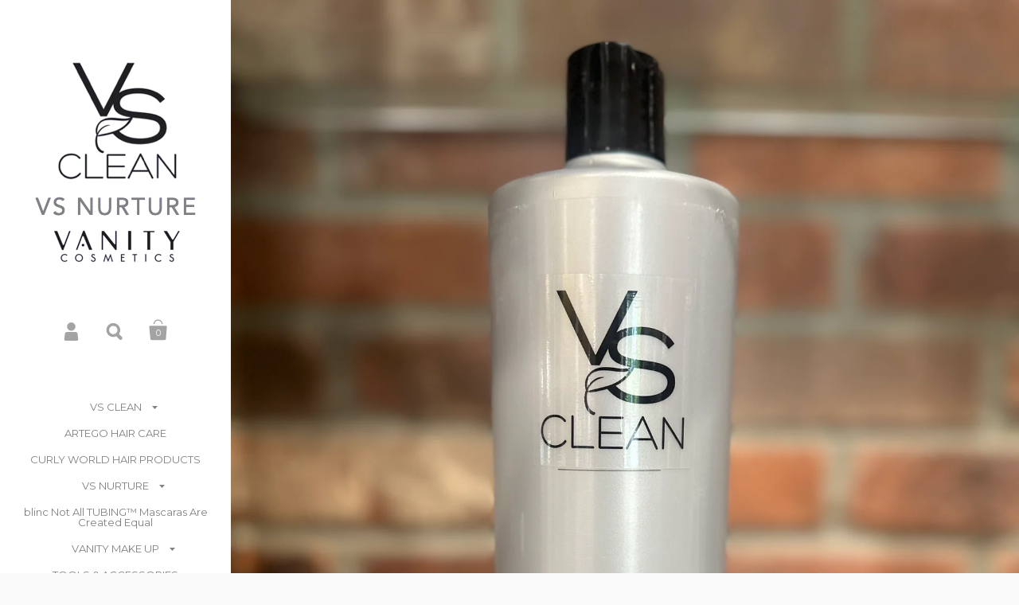

--- FILE ---
content_type: text/html; charset=utf-8
request_url: https://vsclean.com/products/keratin-therapy-shampoo
body_size: 16738
content:
<!doctype html>
<!--[if lt IE 8]><html class="no-js ie7" lang="en"> <![endif]-->
<!--[if IE 8]><html class="no-js ie8" lang="en"> <![endif]-->
<!--[if (gt IE 8)|!(IE)]><!--> <html class="no-js"> <!--<![endif]-->
<head>

	<meta charset="utf-8">
	<meta name="viewport" content="width=device-width,initial-scale=1,maximum-scale=1,user-scalable=no">
	<meta http-equiv="X-UA-Compatible" content="IE=edge"> 

	
		<link rel="shortcut icon" href="//vsclean.com/cdn/shop/t/16/assets/favicon.png?v=17774926736956211201715985612" type="image/png" />
	

	<title>
		KERATIN THERAPY SHAMPOO &ndash; VSclean
	</title>

	
		<meta name="description" content="Maintain keratin and other chemical/color treatments  * a must for maintaining keratin smoothing treatments  * salt and sulfate free for extra gentleness  * color safe for all hair types * gluten-free, formaldehyde-free, and petrochemical free To Use: Apply to wet hair. Work into a rich lather and rinse. Follow with Ke">
	

	

	<meta property="og:type" content="product">
	<meta property="og:title" content="KERATIN THERAPY SHAMPOO">
	
		<meta property="og:image" content="http://vsclean.com/cdn/shop/files/IMG_3199_grande.jpg?v=1727989832">
		<meta property="og:image:secure_url" content="https://vsclean.com/cdn/shop/files/IMG_3199_grande.jpg?v=1727989832">
	
		<meta property="og:image" content="http://vsclean.com/cdn/shop/files/IMG_3197_grande.jpg?v=1727377012">
		<meta property="og:image:secure_url" content="https://vsclean.com/cdn/shop/files/IMG_3197_grande.jpg?v=1727377012">
	
		<meta property="og:image" content="http://vsclean.com/cdn/shop/files/IMG_0595_grande.jpg?v=1727376483">
		<meta property="og:image:secure_url" content="https://vsclean.com/cdn/shop/files/IMG_0595_grande.jpg?v=1727376483">
	
	<meta property="og:price:amount" content="10.50">
	<meta property="og:price:currency" content="USD">




	<meta property="og:description" content="Maintain keratin and other chemical/color treatments  * a must for maintaining keratin smoothing treatments  * salt and sulfate free for extra gentleness  * color safe for all hair types * gluten-free, formaldehyde-free, and petrochemical free To Use: Apply to wet hair. Work into a rich lather and rinse. Follow with Ke">


<meta property="og:url" content="https://vsclean.com/products/keratin-therapy-shampoo">
<meta property="og:site_name" content="VSclean">



<meta name="twitter:card" content="summary">



	<meta name="twitter:title" content="KERATIN THERAPY SHAMPOO">
	<meta name="twitter:description" content="Maintain keratin and other
chemical/color treatments 

* a must for maintaining keratin smoothing treatments 
* salt and sulfate free for extra gentleness 
* color safe for all hair types
* gluten-free, formaldehyde-free, and petrochemical free

To Use: Apply to wet hair. Work into a rich lather and rinse. Follow with Keratin Therapy Conditioner.">
	<meta name="twitter:image" content="https://vsclean.com/cdn/shop/files/IMG_3199_medium.jpg?v=1727989832">
	<meta name="twitter:image:width" content="240">
	<meta name="twitter:image:height" content="240">



	<link rel="canonical" href="https://vsclean.com/products/keratin-therapy-shampoo">

	<link href="//vsclean.com/cdn/shop/t/16/assets/css_third-parties.css?v=131238411961969121081715985613" rel="stylesheet" type="text/css" media="all" />
	<link href="//vsclean.com/cdn/shop/t/16/assets/css_main.scss.css?v=133455581684073812231767191543" rel="stylesheet" type="text/css" media="all" />

	<script>window.performance && window.performance.mark && window.performance.mark('shopify.content_for_header.start');</script><meta id="shopify-digital-wallet" name="shopify-digital-wallet" content="/2489966/digital_wallets/dialog">
<meta name="shopify-checkout-api-token" content="c2305a0174d814a7747e70f91f22228e">
<link rel="alternate" type="application/json+oembed" href="https://vsclean.com/products/keratin-therapy-shampoo.oembed">
<script async="async" src="/checkouts/internal/preloads.js?locale=en-US"></script>
<link rel="preconnect" href="https://shop.app" crossorigin="anonymous">
<script async="async" src="https://shop.app/checkouts/internal/preloads.js?locale=en-US&shop_id=2489966" crossorigin="anonymous"></script>
<script id="shopify-features" type="application/json">{"accessToken":"c2305a0174d814a7747e70f91f22228e","betas":["rich-media-storefront-analytics"],"domain":"vsclean.com","predictiveSearch":true,"shopId":2489966,"locale":"en"}</script>
<script>var Shopify = Shopify || {};
Shopify.shop = "vsclean.myshopify.com";
Shopify.locale = "en";
Shopify.currency = {"active":"USD","rate":"1.0"};
Shopify.country = "US";
Shopify.theme = {"name":"Kingdom","id":37315461,"schema_name":null,"schema_version":null,"theme_store_id":725,"role":"main"};
Shopify.theme.handle = "null";
Shopify.theme.style = {"id":null,"handle":null};
Shopify.cdnHost = "vsclean.com/cdn";
Shopify.routes = Shopify.routes || {};
Shopify.routes.root = "/";</script>
<script type="module">!function(o){(o.Shopify=o.Shopify||{}).modules=!0}(window);</script>
<script>!function(o){function n(){var o=[];function n(){o.push(Array.prototype.slice.apply(arguments))}return n.q=o,n}var t=o.Shopify=o.Shopify||{};t.loadFeatures=n(),t.autoloadFeatures=n()}(window);</script>
<script>
  window.ShopifyPay = window.ShopifyPay || {};
  window.ShopifyPay.apiHost = "shop.app\/pay";
  window.ShopifyPay.redirectState = null;
</script>
<script id="shop-js-analytics" type="application/json">{"pageType":"product"}</script>
<script defer="defer" async type="module" src="//vsclean.com/cdn/shopifycloud/shop-js/modules/v2/client.init-shop-cart-sync_BT-GjEfc.en.esm.js"></script>
<script defer="defer" async type="module" src="//vsclean.com/cdn/shopifycloud/shop-js/modules/v2/chunk.common_D58fp_Oc.esm.js"></script>
<script defer="defer" async type="module" src="//vsclean.com/cdn/shopifycloud/shop-js/modules/v2/chunk.modal_xMitdFEc.esm.js"></script>
<script type="module">
  await import("//vsclean.com/cdn/shopifycloud/shop-js/modules/v2/client.init-shop-cart-sync_BT-GjEfc.en.esm.js");
await import("//vsclean.com/cdn/shopifycloud/shop-js/modules/v2/chunk.common_D58fp_Oc.esm.js");
await import("//vsclean.com/cdn/shopifycloud/shop-js/modules/v2/chunk.modal_xMitdFEc.esm.js");

  window.Shopify.SignInWithShop?.initShopCartSync?.({"fedCMEnabled":true,"windoidEnabled":true});

</script>
<script>
  window.Shopify = window.Shopify || {};
  if (!window.Shopify.featureAssets) window.Shopify.featureAssets = {};
  window.Shopify.featureAssets['shop-js'] = {"shop-cart-sync":["modules/v2/client.shop-cart-sync_DZOKe7Ll.en.esm.js","modules/v2/chunk.common_D58fp_Oc.esm.js","modules/v2/chunk.modal_xMitdFEc.esm.js"],"init-fed-cm":["modules/v2/client.init-fed-cm_B6oLuCjv.en.esm.js","modules/v2/chunk.common_D58fp_Oc.esm.js","modules/v2/chunk.modal_xMitdFEc.esm.js"],"shop-cash-offers":["modules/v2/client.shop-cash-offers_D2sdYoxE.en.esm.js","modules/v2/chunk.common_D58fp_Oc.esm.js","modules/v2/chunk.modal_xMitdFEc.esm.js"],"shop-login-button":["modules/v2/client.shop-login-button_QeVjl5Y3.en.esm.js","modules/v2/chunk.common_D58fp_Oc.esm.js","modules/v2/chunk.modal_xMitdFEc.esm.js"],"pay-button":["modules/v2/client.pay-button_DXTOsIq6.en.esm.js","modules/v2/chunk.common_D58fp_Oc.esm.js","modules/v2/chunk.modal_xMitdFEc.esm.js"],"shop-button":["modules/v2/client.shop-button_DQZHx9pm.en.esm.js","modules/v2/chunk.common_D58fp_Oc.esm.js","modules/v2/chunk.modal_xMitdFEc.esm.js"],"avatar":["modules/v2/client.avatar_BTnouDA3.en.esm.js"],"init-windoid":["modules/v2/client.init-windoid_CR1B-cfM.en.esm.js","modules/v2/chunk.common_D58fp_Oc.esm.js","modules/v2/chunk.modal_xMitdFEc.esm.js"],"init-shop-for-new-customer-accounts":["modules/v2/client.init-shop-for-new-customer-accounts_C_vY_xzh.en.esm.js","modules/v2/client.shop-login-button_QeVjl5Y3.en.esm.js","modules/v2/chunk.common_D58fp_Oc.esm.js","modules/v2/chunk.modal_xMitdFEc.esm.js"],"init-shop-email-lookup-coordinator":["modules/v2/client.init-shop-email-lookup-coordinator_BI7n9ZSv.en.esm.js","modules/v2/chunk.common_D58fp_Oc.esm.js","modules/v2/chunk.modal_xMitdFEc.esm.js"],"init-shop-cart-sync":["modules/v2/client.init-shop-cart-sync_BT-GjEfc.en.esm.js","modules/v2/chunk.common_D58fp_Oc.esm.js","modules/v2/chunk.modal_xMitdFEc.esm.js"],"shop-toast-manager":["modules/v2/client.shop-toast-manager_DiYdP3xc.en.esm.js","modules/v2/chunk.common_D58fp_Oc.esm.js","modules/v2/chunk.modal_xMitdFEc.esm.js"],"init-customer-accounts":["modules/v2/client.init-customer-accounts_D9ZNqS-Q.en.esm.js","modules/v2/client.shop-login-button_QeVjl5Y3.en.esm.js","modules/v2/chunk.common_D58fp_Oc.esm.js","modules/v2/chunk.modal_xMitdFEc.esm.js"],"init-customer-accounts-sign-up":["modules/v2/client.init-customer-accounts-sign-up_iGw4briv.en.esm.js","modules/v2/client.shop-login-button_QeVjl5Y3.en.esm.js","modules/v2/chunk.common_D58fp_Oc.esm.js","modules/v2/chunk.modal_xMitdFEc.esm.js"],"shop-follow-button":["modules/v2/client.shop-follow-button_CqMgW2wH.en.esm.js","modules/v2/chunk.common_D58fp_Oc.esm.js","modules/v2/chunk.modal_xMitdFEc.esm.js"],"checkout-modal":["modules/v2/client.checkout-modal_xHeaAweL.en.esm.js","modules/v2/chunk.common_D58fp_Oc.esm.js","modules/v2/chunk.modal_xMitdFEc.esm.js"],"shop-login":["modules/v2/client.shop-login_D91U-Q7h.en.esm.js","modules/v2/chunk.common_D58fp_Oc.esm.js","modules/v2/chunk.modal_xMitdFEc.esm.js"],"lead-capture":["modules/v2/client.lead-capture_BJmE1dJe.en.esm.js","modules/v2/chunk.common_D58fp_Oc.esm.js","modules/v2/chunk.modal_xMitdFEc.esm.js"],"payment-terms":["modules/v2/client.payment-terms_Ci9AEqFq.en.esm.js","modules/v2/chunk.common_D58fp_Oc.esm.js","modules/v2/chunk.modal_xMitdFEc.esm.js"]};
</script>
<script id="__st">var __st={"a":2489966,"offset":-18000,"reqid":"4a10517f-db6d-468e-8af0-26b8b5134600-1769103910","pageurl":"vsclean.com\/products\/keratin-therapy-shampoo","u":"3fe6f6765a3c","p":"product","rtyp":"product","rid":147023500};</script>
<script>window.ShopifyPaypalV4VisibilityTracking = true;</script>
<script id="captcha-bootstrap">!function(){'use strict';const t='contact',e='account',n='new_comment',o=[[t,t],['blogs',n],['comments',n],[t,'customer']],c=[[e,'customer_login'],[e,'guest_login'],[e,'recover_customer_password'],[e,'create_customer']],r=t=>t.map((([t,e])=>`form[action*='/${t}']:not([data-nocaptcha='true']) input[name='form_type'][value='${e}']`)).join(','),a=t=>()=>t?[...document.querySelectorAll(t)].map((t=>t.form)):[];function s(){const t=[...o],e=r(t);return a(e)}const i='password',u='form_key',d=['recaptcha-v3-token','g-recaptcha-response','h-captcha-response',i],f=()=>{try{return window.sessionStorage}catch{return}},m='__shopify_v',_=t=>t.elements[u];function p(t,e,n=!1){try{const o=window.sessionStorage,c=JSON.parse(o.getItem(e)),{data:r}=function(t){const{data:e,action:n}=t;return t[m]||n?{data:e,action:n}:{data:t,action:n}}(c);for(const[e,n]of Object.entries(r))t.elements[e]&&(t.elements[e].value=n);n&&o.removeItem(e)}catch(o){console.error('form repopulation failed',{error:o})}}const l='form_type',E='cptcha';function T(t){t.dataset[E]=!0}const w=window,h=w.document,L='Shopify',v='ce_forms',y='captcha';let A=!1;((t,e)=>{const n=(g='f06e6c50-85a8-45c8-87d0-21a2b65856fe',I='https://cdn.shopify.com/shopifycloud/storefront-forms-hcaptcha/ce_storefront_forms_captcha_hcaptcha.v1.5.2.iife.js',D={infoText:'Protected by hCaptcha',privacyText:'Privacy',termsText:'Terms'},(t,e,n)=>{const o=w[L][v],c=o.bindForm;if(c)return c(t,g,e,D).then(n);var r;o.q.push([[t,g,e,D],n]),r=I,A||(h.body.append(Object.assign(h.createElement('script'),{id:'captcha-provider',async:!0,src:r})),A=!0)});var g,I,D;w[L]=w[L]||{},w[L][v]=w[L][v]||{},w[L][v].q=[],w[L][y]=w[L][y]||{},w[L][y].protect=function(t,e){n(t,void 0,e),T(t)},Object.freeze(w[L][y]),function(t,e,n,w,h,L){const[v,y,A,g]=function(t,e,n){const i=e?o:[],u=t?c:[],d=[...i,...u],f=r(d),m=r(i),_=r(d.filter((([t,e])=>n.includes(e))));return[a(f),a(m),a(_),s()]}(w,h,L),I=t=>{const e=t.target;return e instanceof HTMLFormElement?e:e&&e.form},D=t=>v().includes(t);t.addEventListener('submit',(t=>{const e=I(t);if(!e)return;const n=D(e)&&!e.dataset.hcaptchaBound&&!e.dataset.recaptchaBound,o=_(e),c=g().includes(e)&&(!o||!o.value);(n||c)&&t.preventDefault(),c&&!n&&(function(t){try{if(!f())return;!function(t){const e=f();if(!e)return;const n=_(t);if(!n)return;const o=n.value;o&&e.removeItem(o)}(t);const e=Array.from(Array(32),(()=>Math.random().toString(36)[2])).join('');!function(t,e){_(t)||t.append(Object.assign(document.createElement('input'),{type:'hidden',name:u})),t.elements[u].value=e}(t,e),function(t,e){const n=f();if(!n)return;const o=[...t.querySelectorAll(`input[type='${i}']`)].map((({name:t})=>t)),c=[...d,...o],r={};for(const[a,s]of new FormData(t).entries())c.includes(a)||(r[a]=s);n.setItem(e,JSON.stringify({[m]:1,action:t.action,data:r}))}(t,e)}catch(e){console.error('failed to persist form',e)}}(e),e.submit())}));const S=(t,e)=>{t&&!t.dataset[E]&&(n(t,e.some((e=>e===t))),T(t))};for(const o of['focusin','change'])t.addEventListener(o,(t=>{const e=I(t);D(e)&&S(e,y())}));const B=e.get('form_key'),M=e.get(l),P=B&&M;t.addEventListener('DOMContentLoaded',(()=>{const t=y();if(P)for(const e of t)e.elements[l].value===M&&p(e,B);[...new Set([...A(),...v().filter((t=>'true'===t.dataset.shopifyCaptcha))])].forEach((e=>S(e,t)))}))}(h,new URLSearchParams(w.location.search),n,t,e,['guest_login'])})(!0,!0)}();</script>
<script integrity="sha256-4kQ18oKyAcykRKYeNunJcIwy7WH5gtpwJnB7kiuLZ1E=" data-source-attribution="shopify.loadfeatures" defer="defer" src="//vsclean.com/cdn/shopifycloud/storefront/assets/storefront/load_feature-a0a9edcb.js" crossorigin="anonymous"></script>
<script crossorigin="anonymous" defer="defer" src="//vsclean.com/cdn/shopifycloud/storefront/assets/shopify_pay/storefront-65b4c6d7.js?v=20250812"></script>
<script data-source-attribution="shopify.dynamic_checkout.dynamic.init">var Shopify=Shopify||{};Shopify.PaymentButton=Shopify.PaymentButton||{isStorefrontPortableWallets:!0,init:function(){window.Shopify.PaymentButton.init=function(){};var t=document.createElement("script");t.src="https://vsclean.com/cdn/shopifycloud/portable-wallets/latest/portable-wallets.en.js",t.type="module",document.head.appendChild(t)}};
</script>
<script data-source-attribution="shopify.dynamic_checkout.buyer_consent">
  function portableWalletsHideBuyerConsent(e){var t=document.getElementById("shopify-buyer-consent"),n=document.getElementById("shopify-subscription-policy-button");t&&n&&(t.classList.add("hidden"),t.setAttribute("aria-hidden","true"),n.removeEventListener("click",e))}function portableWalletsShowBuyerConsent(e){var t=document.getElementById("shopify-buyer-consent"),n=document.getElementById("shopify-subscription-policy-button");t&&n&&(t.classList.remove("hidden"),t.removeAttribute("aria-hidden"),n.addEventListener("click",e))}window.Shopify?.PaymentButton&&(window.Shopify.PaymentButton.hideBuyerConsent=portableWalletsHideBuyerConsent,window.Shopify.PaymentButton.showBuyerConsent=portableWalletsShowBuyerConsent);
</script>
<script data-source-attribution="shopify.dynamic_checkout.cart.bootstrap">document.addEventListener("DOMContentLoaded",(function(){function t(){return document.querySelector("shopify-accelerated-checkout-cart, shopify-accelerated-checkout")}if(t())Shopify.PaymentButton.init();else{new MutationObserver((function(e,n){t()&&(Shopify.PaymentButton.init(),n.disconnect())})).observe(document.body,{childList:!0,subtree:!0})}}));
</script>
<link id="shopify-accelerated-checkout-styles" rel="stylesheet" media="screen" href="https://vsclean.com/cdn/shopifycloud/portable-wallets/latest/accelerated-checkout-backwards-compat.css" crossorigin="anonymous">
<style id="shopify-accelerated-checkout-cart">
        #shopify-buyer-consent {
  margin-top: 1em;
  display: inline-block;
  width: 100%;
}

#shopify-buyer-consent.hidden {
  display: none;
}

#shopify-subscription-policy-button {
  background: none;
  border: none;
  padding: 0;
  text-decoration: underline;
  font-size: inherit;
  cursor: pointer;
}

#shopify-subscription-policy-button::before {
  box-shadow: none;
}

      </style>

<script>window.performance && window.performance.mark && window.performance.mark('shopify.content_for_header.end');</script>

	

	<script src="//ajax.googleapis.com/ajax/libs/jquery/1.11.1/jquery.min.js" type="text/javascript"></script>

	





















	<link href="//fonts.googleapis.com/css?family=Montserrat:400,400italic,500,600,700,700italic" rel="stylesheet" type="text/css">





	<link href="//fonts.googleapis.com/css?family=Raleway:400,400italic,500,600,700,700italic" rel="stylesheet" type="text/css">



	

<!--[if lt IE 9]>
	<script src="//html5shiv.googlecode.com/svn/trunk/html5.js" type="text/javascript"></script>
	<link href="//vsclean.com/cdn/shop/t/16/assets/respond-proxy.html" id="respond-proxy" rel="respond-proxy" />
	<link href="//vsclean.com/search?q=46e7d953f5e69daa4d7a578e5ab8f58b" id="respond-redirect" rel="respond-redirect" />
	<script src="//vsclean.com/search?q=46e7d953f5e69daa4d7a578e5ab8f58b" type="text/javascript"></script>
<![endif]-->

<!--[if lt IE 10]>
	<script src="//vsclean.com/cdn/shop/t/16/assets/js_placeholder.min.js?v=125133236450762668021439761270" type="text/javascript"></script>
	<script type="text/javascript">
	    jQuery(document).ready(function(){
			$('input, textarea').placeholder();
	    });
	</script>
<![endif]-->

<link href="https://monorail-edge.shopifysvc.com" rel="dns-prefetch">
<script>(function(){if ("sendBeacon" in navigator && "performance" in window) {try {var session_token_from_headers = performance.getEntriesByType('navigation')[0].serverTiming.find(x => x.name == '_s').description;} catch {var session_token_from_headers = undefined;}var session_cookie_matches = document.cookie.match(/_shopify_s=([^;]*)/);var session_token_from_cookie = session_cookie_matches && session_cookie_matches.length === 2 ? session_cookie_matches[1] : "";var session_token = session_token_from_headers || session_token_from_cookie || "";function handle_abandonment_event(e) {var entries = performance.getEntries().filter(function(entry) {return /monorail-edge.shopifysvc.com/.test(entry.name);});if (!window.abandonment_tracked && entries.length === 0) {window.abandonment_tracked = true;var currentMs = Date.now();var navigation_start = performance.timing.navigationStart;var payload = {shop_id: 2489966,url: window.location.href,navigation_start,duration: currentMs - navigation_start,session_token,page_type: "product"};window.navigator.sendBeacon("https://monorail-edge.shopifysvc.com/v1/produce", JSON.stringify({schema_id: "online_store_buyer_site_abandonment/1.1",payload: payload,metadata: {event_created_at_ms: currentMs,event_sent_at_ms: currentMs}}));}}window.addEventListener('pagehide', handle_abandonment_event);}}());</script>
<script id="web-pixels-manager-setup">(function e(e,d,r,n,o){if(void 0===o&&(o={}),!Boolean(null===(a=null===(i=window.Shopify)||void 0===i?void 0:i.analytics)||void 0===a?void 0:a.replayQueue)){var i,a;window.Shopify=window.Shopify||{};var t=window.Shopify;t.analytics=t.analytics||{};var s=t.analytics;s.replayQueue=[],s.publish=function(e,d,r){return s.replayQueue.push([e,d,r]),!0};try{self.performance.mark("wpm:start")}catch(e){}var l=function(){var e={modern:/Edge?\/(1{2}[4-9]|1[2-9]\d|[2-9]\d{2}|\d{4,})\.\d+(\.\d+|)|Firefox\/(1{2}[4-9]|1[2-9]\d|[2-9]\d{2}|\d{4,})\.\d+(\.\d+|)|Chrom(ium|e)\/(9{2}|\d{3,})\.\d+(\.\d+|)|(Maci|X1{2}).+ Version\/(15\.\d+|(1[6-9]|[2-9]\d|\d{3,})\.\d+)([,.]\d+|)( \(\w+\)|)( Mobile\/\w+|) Safari\/|Chrome.+OPR\/(9{2}|\d{3,})\.\d+\.\d+|(CPU[ +]OS|iPhone[ +]OS|CPU[ +]iPhone|CPU IPhone OS|CPU iPad OS)[ +]+(15[._]\d+|(1[6-9]|[2-9]\d|\d{3,})[._]\d+)([._]\d+|)|Android:?[ /-](13[3-9]|1[4-9]\d|[2-9]\d{2}|\d{4,})(\.\d+|)(\.\d+|)|Android.+Firefox\/(13[5-9]|1[4-9]\d|[2-9]\d{2}|\d{4,})\.\d+(\.\d+|)|Android.+Chrom(ium|e)\/(13[3-9]|1[4-9]\d|[2-9]\d{2}|\d{4,})\.\d+(\.\d+|)|SamsungBrowser\/([2-9]\d|\d{3,})\.\d+/,legacy:/Edge?\/(1[6-9]|[2-9]\d|\d{3,})\.\d+(\.\d+|)|Firefox\/(5[4-9]|[6-9]\d|\d{3,})\.\d+(\.\d+|)|Chrom(ium|e)\/(5[1-9]|[6-9]\d|\d{3,})\.\d+(\.\d+|)([\d.]+$|.*Safari\/(?![\d.]+ Edge\/[\d.]+$))|(Maci|X1{2}).+ Version\/(10\.\d+|(1[1-9]|[2-9]\d|\d{3,})\.\d+)([,.]\d+|)( \(\w+\)|)( Mobile\/\w+|) Safari\/|Chrome.+OPR\/(3[89]|[4-9]\d|\d{3,})\.\d+\.\d+|(CPU[ +]OS|iPhone[ +]OS|CPU[ +]iPhone|CPU IPhone OS|CPU iPad OS)[ +]+(10[._]\d+|(1[1-9]|[2-9]\d|\d{3,})[._]\d+)([._]\d+|)|Android:?[ /-](13[3-9]|1[4-9]\d|[2-9]\d{2}|\d{4,})(\.\d+|)(\.\d+|)|Mobile Safari.+OPR\/([89]\d|\d{3,})\.\d+\.\d+|Android.+Firefox\/(13[5-9]|1[4-9]\d|[2-9]\d{2}|\d{4,})\.\d+(\.\d+|)|Android.+Chrom(ium|e)\/(13[3-9]|1[4-9]\d|[2-9]\d{2}|\d{4,})\.\d+(\.\d+|)|Android.+(UC? ?Browser|UCWEB|U3)[ /]?(15\.([5-9]|\d{2,})|(1[6-9]|[2-9]\d|\d{3,})\.\d+)\.\d+|SamsungBrowser\/(5\.\d+|([6-9]|\d{2,})\.\d+)|Android.+MQ{2}Browser\/(14(\.(9|\d{2,})|)|(1[5-9]|[2-9]\d|\d{3,})(\.\d+|))(\.\d+|)|K[Aa][Ii]OS\/(3\.\d+|([4-9]|\d{2,})\.\d+)(\.\d+|)/},d=e.modern,r=e.legacy,n=navigator.userAgent;return n.match(d)?"modern":n.match(r)?"legacy":"unknown"}(),u="modern"===l?"modern":"legacy",c=(null!=n?n:{modern:"",legacy:""})[u],f=function(e){return[e.baseUrl,"/wpm","/b",e.hashVersion,"modern"===e.buildTarget?"m":"l",".js"].join("")}({baseUrl:d,hashVersion:r,buildTarget:u}),m=function(e){var d=e.version,r=e.bundleTarget,n=e.surface,o=e.pageUrl,i=e.monorailEndpoint;return{emit:function(e){var a=e.status,t=e.errorMsg,s=(new Date).getTime(),l=JSON.stringify({metadata:{event_sent_at_ms:s},events:[{schema_id:"web_pixels_manager_load/3.1",payload:{version:d,bundle_target:r,page_url:o,status:a,surface:n,error_msg:t},metadata:{event_created_at_ms:s}}]});if(!i)return console&&console.warn&&console.warn("[Web Pixels Manager] No Monorail endpoint provided, skipping logging."),!1;try{return self.navigator.sendBeacon.bind(self.navigator)(i,l)}catch(e){}var u=new XMLHttpRequest;try{return u.open("POST",i,!0),u.setRequestHeader("Content-Type","text/plain"),u.send(l),!0}catch(e){return console&&console.warn&&console.warn("[Web Pixels Manager] Got an unhandled error while logging to Monorail."),!1}}}}({version:r,bundleTarget:l,surface:e.surface,pageUrl:self.location.href,monorailEndpoint:e.monorailEndpoint});try{o.browserTarget=l,function(e){var d=e.src,r=e.async,n=void 0===r||r,o=e.onload,i=e.onerror,a=e.sri,t=e.scriptDataAttributes,s=void 0===t?{}:t,l=document.createElement("script"),u=document.querySelector("head"),c=document.querySelector("body");if(l.async=n,l.src=d,a&&(l.integrity=a,l.crossOrigin="anonymous"),s)for(var f in s)if(Object.prototype.hasOwnProperty.call(s,f))try{l.dataset[f]=s[f]}catch(e){}if(o&&l.addEventListener("load",o),i&&l.addEventListener("error",i),u)u.appendChild(l);else{if(!c)throw new Error("Did not find a head or body element to append the script");c.appendChild(l)}}({src:f,async:!0,onload:function(){if(!function(){var e,d;return Boolean(null===(d=null===(e=window.Shopify)||void 0===e?void 0:e.analytics)||void 0===d?void 0:d.initialized)}()){var d=window.webPixelsManager.init(e)||void 0;if(d){var r=window.Shopify.analytics;r.replayQueue.forEach((function(e){var r=e[0],n=e[1],o=e[2];d.publishCustomEvent(r,n,o)})),r.replayQueue=[],r.publish=d.publishCustomEvent,r.visitor=d.visitor,r.initialized=!0}}},onerror:function(){return m.emit({status:"failed",errorMsg:"".concat(f," has failed to load")})},sri:function(e){var d=/^sha384-[A-Za-z0-9+/=]+$/;return"string"==typeof e&&d.test(e)}(c)?c:"",scriptDataAttributes:o}),m.emit({status:"loading"})}catch(e){m.emit({status:"failed",errorMsg:(null==e?void 0:e.message)||"Unknown error"})}}})({shopId: 2489966,storefrontBaseUrl: "https://vsclean.com",extensionsBaseUrl: "https://extensions.shopifycdn.com/cdn/shopifycloud/web-pixels-manager",monorailEndpoint: "https://monorail-edge.shopifysvc.com/unstable/produce_batch",surface: "storefront-renderer",enabledBetaFlags: ["2dca8a86"],webPixelsConfigList: [{"id":"91717820","eventPayloadVersion":"v1","runtimeContext":"LAX","scriptVersion":"1","type":"CUSTOM","privacyPurposes":["ANALYTICS"],"name":"Google Analytics tag (migrated)"},{"id":"shopify-app-pixel","configuration":"{}","eventPayloadVersion":"v1","runtimeContext":"STRICT","scriptVersion":"0450","apiClientId":"shopify-pixel","type":"APP","privacyPurposes":["ANALYTICS","MARKETING"]},{"id":"shopify-custom-pixel","eventPayloadVersion":"v1","runtimeContext":"LAX","scriptVersion":"0450","apiClientId":"shopify-pixel","type":"CUSTOM","privacyPurposes":["ANALYTICS","MARKETING"]}],isMerchantRequest: false,initData: {"shop":{"name":"VSclean","paymentSettings":{"currencyCode":"USD"},"myshopifyDomain":"vsclean.myshopify.com","countryCode":"US","storefrontUrl":"https:\/\/vsclean.com"},"customer":null,"cart":null,"checkout":null,"productVariants":[{"price":{"amount":54.0,"currencyCode":"USD"},"product":{"title":"KERATIN THERAPY SHAMPOO","vendor":"VSclean","id":"147023500","untranslatedTitle":"KERATIN THERAPY SHAMPOO","url":"\/products\/keratin-therapy-shampoo","type":"SHAMPOO"},"id":"335778481","image":{"src":"\/\/vsclean.com\/cdn\/shop\/files\/IMG_3197.jpg?v=1727377012"},"sku":"","title":"33.3 oz","untranslatedTitle":"33.3 oz"},{"price":{"amount":32.75,"currencyCode":"USD"},"product":{"title":"KERATIN THERAPY SHAMPOO","vendor":"VSclean","id":"147023500","untranslatedTitle":"KERATIN THERAPY SHAMPOO","url":"\/products\/keratin-therapy-shampoo","type":"SHAMPOO"},"id":"335778482","image":{"src":"\/\/vsclean.com\/cdn\/shop\/files\/IMG_3199.jpg?v=1727989832"},"sku":"","title":"13.3 oz","untranslatedTitle":"13.3 oz"},{"price":{"amount":10.5,"currencyCode":"USD"},"product":{"title":"KERATIN THERAPY SHAMPOO","vendor":"VSclean","id":"147023500","untranslatedTitle":"KERATIN THERAPY SHAMPOO","url":"\/products\/keratin-therapy-shampoo","type":"SHAMPOO"},"id":"37603024109756","image":{"src":"\/\/vsclean.com\/cdn\/shop\/files\/IMG_0595.jpg?v=1727376483"},"sku":"","title":"3oz","untranslatedTitle":"3oz"}],"purchasingCompany":null},},"https://vsclean.com/cdn","fcfee988w5aeb613cpc8e4bc33m6693e112",{"modern":"","legacy":""},{"shopId":"2489966","storefrontBaseUrl":"https:\/\/vsclean.com","extensionBaseUrl":"https:\/\/extensions.shopifycdn.com\/cdn\/shopifycloud\/web-pixels-manager","surface":"storefront-renderer","enabledBetaFlags":"[\"2dca8a86\"]","isMerchantRequest":"false","hashVersion":"fcfee988w5aeb613cpc8e4bc33m6693e112","publish":"custom","events":"[[\"page_viewed\",{}],[\"product_viewed\",{\"productVariant\":{\"price\":{\"amount\":54.0,\"currencyCode\":\"USD\"},\"product\":{\"title\":\"KERATIN THERAPY SHAMPOO\",\"vendor\":\"VSclean\",\"id\":\"147023500\",\"untranslatedTitle\":\"KERATIN THERAPY SHAMPOO\",\"url\":\"\/products\/keratin-therapy-shampoo\",\"type\":\"SHAMPOO\"},\"id\":\"335778481\",\"image\":{\"src\":\"\/\/vsclean.com\/cdn\/shop\/files\/IMG_3197.jpg?v=1727377012\"},\"sku\":\"\",\"title\":\"33.3 oz\",\"untranslatedTitle\":\"33.3 oz\"}}]]"});</script><script>
  window.ShopifyAnalytics = window.ShopifyAnalytics || {};
  window.ShopifyAnalytics.meta = window.ShopifyAnalytics.meta || {};
  window.ShopifyAnalytics.meta.currency = 'USD';
  var meta = {"product":{"id":147023500,"gid":"gid:\/\/shopify\/Product\/147023500","vendor":"VSclean","type":"SHAMPOO","handle":"keratin-therapy-shampoo","variants":[{"id":335778481,"price":5400,"name":"KERATIN THERAPY SHAMPOO - 33.3 oz","public_title":"33.3 oz","sku":""},{"id":335778482,"price":3275,"name":"KERATIN THERAPY SHAMPOO - 13.3 oz","public_title":"13.3 oz","sku":""},{"id":37603024109756,"price":1050,"name":"KERATIN THERAPY SHAMPOO - 3oz","public_title":"3oz","sku":""}],"remote":false},"page":{"pageType":"product","resourceType":"product","resourceId":147023500,"requestId":"4a10517f-db6d-468e-8af0-26b8b5134600-1769103910"}};
  for (var attr in meta) {
    window.ShopifyAnalytics.meta[attr] = meta[attr];
  }
</script>
<script class="analytics">
  (function () {
    var customDocumentWrite = function(content) {
      var jquery = null;

      if (window.jQuery) {
        jquery = window.jQuery;
      } else if (window.Checkout && window.Checkout.$) {
        jquery = window.Checkout.$;
      }

      if (jquery) {
        jquery('body').append(content);
      }
    };

    var hasLoggedConversion = function(token) {
      if (token) {
        return document.cookie.indexOf('loggedConversion=' + token) !== -1;
      }
      return false;
    }

    var setCookieIfConversion = function(token) {
      if (token) {
        var twoMonthsFromNow = new Date(Date.now());
        twoMonthsFromNow.setMonth(twoMonthsFromNow.getMonth() + 2);

        document.cookie = 'loggedConversion=' + token + '; expires=' + twoMonthsFromNow;
      }
    }

    var trekkie = window.ShopifyAnalytics.lib = window.trekkie = window.trekkie || [];
    if (trekkie.integrations) {
      return;
    }
    trekkie.methods = [
      'identify',
      'page',
      'ready',
      'track',
      'trackForm',
      'trackLink'
    ];
    trekkie.factory = function(method) {
      return function() {
        var args = Array.prototype.slice.call(arguments);
        args.unshift(method);
        trekkie.push(args);
        return trekkie;
      };
    };
    for (var i = 0; i < trekkie.methods.length; i++) {
      var key = trekkie.methods[i];
      trekkie[key] = trekkie.factory(key);
    }
    trekkie.load = function(config) {
      trekkie.config = config || {};
      trekkie.config.initialDocumentCookie = document.cookie;
      var first = document.getElementsByTagName('script')[0];
      var script = document.createElement('script');
      script.type = 'text/javascript';
      script.onerror = function(e) {
        var scriptFallback = document.createElement('script');
        scriptFallback.type = 'text/javascript';
        scriptFallback.onerror = function(error) {
                var Monorail = {
      produce: function produce(monorailDomain, schemaId, payload) {
        var currentMs = new Date().getTime();
        var event = {
          schema_id: schemaId,
          payload: payload,
          metadata: {
            event_created_at_ms: currentMs,
            event_sent_at_ms: currentMs
          }
        };
        return Monorail.sendRequest("https://" + monorailDomain + "/v1/produce", JSON.stringify(event));
      },
      sendRequest: function sendRequest(endpointUrl, payload) {
        // Try the sendBeacon API
        if (window && window.navigator && typeof window.navigator.sendBeacon === 'function' && typeof window.Blob === 'function' && !Monorail.isIos12()) {
          var blobData = new window.Blob([payload], {
            type: 'text/plain'
          });

          if (window.navigator.sendBeacon(endpointUrl, blobData)) {
            return true;
          } // sendBeacon was not successful

        } // XHR beacon

        var xhr = new XMLHttpRequest();

        try {
          xhr.open('POST', endpointUrl);
          xhr.setRequestHeader('Content-Type', 'text/plain');
          xhr.send(payload);
        } catch (e) {
          console.log(e);
        }

        return false;
      },
      isIos12: function isIos12() {
        return window.navigator.userAgent.lastIndexOf('iPhone; CPU iPhone OS 12_') !== -1 || window.navigator.userAgent.lastIndexOf('iPad; CPU OS 12_') !== -1;
      }
    };
    Monorail.produce('monorail-edge.shopifysvc.com',
      'trekkie_storefront_load_errors/1.1',
      {shop_id: 2489966,
      theme_id: 37315461,
      app_name: "storefront",
      context_url: window.location.href,
      source_url: "//vsclean.com/cdn/s/trekkie.storefront.46a754ac07d08c656eb845cfbf513dd9a18d4ced.min.js"});

        };
        scriptFallback.async = true;
        scriptFallback.src = '//vsclean.com/cdn/s/trekkie.storefront.46a754ac07d08c656eb845cfbf513dd9a18d4ced.min.js';
        first.parentNode.insertBefore(scriptFallback, first);
      };
      script.async = true;
      script.src = '//vsclean.com/cdn/s/trekkie.storefront.46a754ac07d08c656eb845cfbf513dd9a18d4ced.min.js';
      first.parentNode.insertBefore(script, first);
    };
    trekkie.load(
      {"Trekkie":{"appName":"storefront","development":false,"defaultAttributes":{"shopId":2489966,"isMerchantRequest":null,"themeId":37315461,"themeCityHash":"8185732051252077949","contentLanguage":"en","currency":"USD","eventMetadataId":"a53697ce-c00f-42e1-8757-c164b094e009"},"isServerSideCookieWritingEnabled":true,"monorailRegion":"shop_domain","enabledBetaFlags":["65f19447"]},"Session Attribution":{},"S2S":{"facebookCapiEnabled":false,"source":"trekkie-storefront-renderer","apiClientId":580111}}
    );

    var loaded = false;
    trekkie.ready(function() {
      if (loaded) return;
      loaded = true;

      window.ShopifyAnalytics.lib = window.trekkie;

      var originalDocumentWrite = document.write;
      document.write = customDocumentWrite;
      try { window.ShopifyAnalytics.merchantGoogleAnalytics.call(this); } catch(error) {};
      document.write = originalDocumentWrite;

      window.ShopifyAnalytics.lib.page(null,{"pageType":"product","resourceType":"product","resourceId":147023500,"requestId":"4a10517f-db6d-468e-8af0-26b8b5134600-1769103910","shopifyEmitted":true});

      var match = window.location.pathname.match(/checkouts\/(.+)\/(thank_you|post_purchase)/)
      var token = match? match[1]: undefined;
      if (!hasLoggedConversion(token)) {
        setCookieIfConversion(token);
        window.ShopifyAnalytics.lib.track("Viewed Product",{"currency":"USD","variantId":335778481,"productId":147023500,"productGid":"gid:\/\/shopify\/Product\/147023500","name":"KERATIN THERAPY SHAMPOO - 33.3 oz","price":"54.00","sku":"","brand":"VSclean","variant":"33.3 oz","category":"SHAMPOO","nonInteraction":true,"remote":false},undefined,undefined,{"shopifyEmitted":true});
      window.ShopifyAnalytics.lib.track("monorail:\/\/trekkie_storefront_viewed_product\/1.1",{"currency":"USD","variantId":335778481,"productId":147023500,"productGid":"gid:\/\/shopify\/Product\/147023500","name":"KERATIN THERAPY SHAMPOO - 33.3 oz","price":"54.00","sku":"","brand":"VSclean","variant":"33.3 oz","category":"SHAMPOO","nonInteraction":true,"remote":false,"referer":"https:\/\/vsclean.com\/products\/keratin-therapy-shampoo"});
      }
    });


        var eventsListenerScript = document.createElement('script');
        eventsListenerScript.async = true;
        eventsListenerScript.src = "//vsclean.com/cdn/shopifycloud/storefront/assets/shop_events_listener-3da45d37.js";
        document.getElementsByTagName('head')[0].appendChild(eventsListenerScript);

})();</script>
  <script>
  if (!window.ga || (window.ga && typeof window.ga !== 'function')) {
    window.ga = function ga() {
      (window.ga.q = window.ga.q || []).push(arguments);
      if (window.Shopify && window.Shopify.analytics && typeof window.Shopify.analytics.publish === 'function') {
        window.Shopify.analytics.publish("ga_stub_called", {}, {sendTo: "google_osp_migration"});
      }
      console.error("Shopify's Google Analytics stub called with:", Array.from(arguments), "\nSee https://help.shopify.com/manual/promoting-marketing/pixels/pixel-migration#google for more information.");
    };
    if (window.Shopify && window.Shopify.analytics && typeof window.Shopify.analytics.publish === 'function') {
      window.Shopify.analytics.publish("ga_stub_initialized", {}, {sendTo: "google_osp_migration"});
    }
  }
</script>
<script
  defer
  src="https://vsclean.com/cdn/shopifycloud/perf-kit/shopify-perf-kit-3.0.4.min.js"
  data-application="storefront-renderer"
  data-shop-id="2489966"
  data-render-region="gcp-us-central1"
  data-page-type="product"
  data-theme-instance-id="37315461"
  data-theme-name=""
  data-theme-version=""
  data-monorail-region="shop_domain"
  data-resource-timing-sampling-rate="10"
  data-shs="true"
  data-shs-beacon="true"
  data-shs-export-with-fetch="true"
  data-shs-logs-sample-rate="1"
  data-shs-beacon-endpoint="https://vsclean.com/api/collect"
></script>
</head>

<body id="keratin-therapy-shampoo" class="template-product no-touch clearfix">

	<div id="sidebar-holder">

		<div id="sidebar">

		    <header id="logo">

				
					<h3 itemscope itemtype="//schema.org/Organization">
				

					

						<a href="/" itemprop="url">
							<img src="//vsclean.com/cdn/shop/t/16/assets/logo.png?v=110915291404124945141597762709" alt="VSclean" itemprop="logo" class="regular-logo" />
							<img src="//vsclean.com/cdn/shop/t/16/assets/logo_x2.png?v=110915291404124945141597762709" alt="VSclean" class="retina-logo" />
						</a>

					

				
					</h3>
				

		    </header>

		    <div id="meta">

				<div class="item responsive-menu">
					<a href="#">Menu</a>
					

	<svg class="svg hamburger" xmlns="//www.w3.org  /2000/svg" xmlns:xlink="//www.w3.org  /1999/xlink" x="0px" y="0px" width="60px" height="60px" viewBox="0 0 60 60" enable-background="new 0 0 60 60" xml:space="preserve"><g><rect x="18" y="20" width="25" height="4"/><rect x="18" y="28" width="25" height="4"/><rect x="18" y="36" width="25" height="4"/></g></svg>

				</div>

		    	
		    		<div class="item">
		    			
		    				<a href="/account/login">Account</a>
						
						

	<svg version="1.1" class="svg account" xmlns="//www.w3.org  /2000/svg" xmlns:xlink="//www.w3.org  /1999/xlink" x="0px" y="0px" width="100px" height="100px" viewBox="0 0 100 100" enable-background="new 0 0 100 100" xml:space="preserve"><path d="M87.919,91.087l-3.563-29.478c-0.592-4.902-5.117-8.914-10.059-8.914h-48.6c-4.937,0-9.463,4.012-10.055,8.914l-3.565,29.478C11.485,95.988,15.04,100,19.98,100h43.195c4.939,0,12.771,0,17.4,0C85.207,100,88.511,95.988,87.919,91.087z"/><circle cx="49.999" cy="22.869" r="22.869"/></svg>

		    		</div>
	    		

		    	<div class="item">
		    		<a href="#" id="main-search" class="overlay-button" data-overlay="#search-overlay">Search</a>
	    			

	<svg version="1.1" class="svg search" xmlns="//www.w3.org  /2000/svg" xmlns:xlink="//www.w3.org  /1999/xlink" x="0px" y="0px" width="100px" height="100px" viewBox="0 0 100 100" enable-background="new 0 0 100 100" xml:space="preserve"><g><g><path d="M91.473,78.791L75.877,63.193c4.237-6.103,6.729-13.512,6.729-21.49c0-20.844-16.963-37.799-37.806-37.799C23.956,3.904,7,20.859,7,41.703c0,20.849,16.956,37.803,37.8,37.803c5.744,0,11.189-1.29,16.069-3.593l16.742,16.744c1.805,1.799,4.214,2.79,6.777,2.79c2.627,0,5.105-1.032,6.979-2.901C95.188,88.725,95.234,82.55,91.473,78.791z M22.119,41.703c0-12.505,10.176-22.682,22.681-22.682c12.507,0,22.683,10.177,22.683,22.682c0,12.509-10.176,22.686-22.683,22.686C32.295,64.389,22.119,54.212,22.119,41.703z"/></g></g></svg>

		    	</div>

				<div class="item">
					<a href="/cart">Cart</a>
					

	<svg version="1.1" class="svg cart" xmlns="//www.w3.org  /2000/svg" xmlns:xlink="//www.w3.org  /1999/xlink" x="0px" y="0px" width="90px" height="90px" viewBox="0 0 90 90" enable-background="new 0 0 90 90" xml:space="preserve"><g><path d="M72.715,29.241H16.074c-4.416,0-2.961,3.613-2.961,8.03l3.802,38.897c0,4.416,3.614,4.229,8.031,4.229h38.896c4.416,0,8.664,0.188,8.664-4.229l3.167-38.897C75.674,32.854,77.131,29.241,72.715,29.241z"/><path d="M44.394,10.491c7.146,0,12.961,5.814,12.961,12.961h3.543c0-9.101-7.403-16.505-16.504-16.505c-9.1,0-16.503,7.404-16.503,16.505h3.543C31.434,16.306,37.249,10.491,44.394,10.491z"/></g></svg>

					<span class="count">0</span>
				</div>

	        </div>

			<nav id="menu" role="navigation">
				<div>
					

<ul class="top-menu collections-menu size-0">

	

</ul>
					
<ul class="top-menu size-11">

	

		

		

			
			

			<li class="submenu" aria-haspopup="true">
				<a href="/collections/vs-clean">
					VS CLEAN
					

	<svg version="1.0" class="svg arrow" xmlns="//www.w3.org  /2000/svg" xmlns:xlink="//www.w3.org  /1999/xlink" x="0px" y="0px" width="7px" height="4px" viewBox="0 0 7 4" enable-background="new 0 0 7 4" xml:space="preserve"><polygon points="7.006,-0.044 3.5,3.961 -0.006,-0.044 "/></svg>

				</a>
				<ul class="sub-menu">
				
					<li><a href="https://vsclean.com/collections/shampoos">SHAMPOO</a></li>
				
					<li><a href="https://vsclean.com/collections/conditioners">CONDITIONER</a></li>
				
					<li><a href="https://vsclean.com/collections/styling-products">STYLING PRODUCTS</a></li>
				
					<li><a href="/collections/travel-size-hair-products">TRAVEL</a></li>
				
				</ul>
			</li>

		

	

		

		

			<li>
				<a href="/collections/artego-styling-products">ARTEGO HAIR CARE</a>
			</li>
			
		

	

		

		

			<li>
				<a href="/collections/curly-world">CURLY WORLD HAIR PRODUCTS</a>
			</li>
			
		

	

		

		

			
			

			<li class="submenu" aria-haspopup="true">
				<a href="/collections/vs-nurture/shampoo-conditioners-styling-products-travel-size-products">
					VS NURTURE
					

	<svg version="1.0" class="svg arrow" xmlns="//www.w3.org  /2000/svg" xmlns:xlink="//www.w3.org  /1999/xlink" x="0px" y="0px" width="7px" height="4px" viewBox="0 0 7 4" enable-background="new 0 0 7 4" xml:space="preserve"><polygon points="7.006,-0.044 3.5,3.961 -0.006,-0.044 "/></svg>

				</a>
				<ul class="sub-menu">
				
					<li><a href="https://vsclean.com/collections/shampoos-1">SHAMPOOS</a></li>
				
					<li><a href="https://vsclean.com/collections/conditioners-1">CONDITIONERS</a></li>
				
					<li><a href="https://vsclean.com/collections/styling-products-1">STYLING PRODUCTS</a></li>
				
					<li><a href="/collections/vs-nurture-travel-size-products">TRAVEL</a></li>
				
				</ul>
			</li>

		

	

		

		

			<li>
				<a href="/collections/blinc-tubing-mascara">blinc Not All TUBING™ Mascaras Are Created Equal</a>
			</li>
			
		

	

		

		

			
			

			<li class="submenu" aria-haspopup="true">
				<a href="/collections/vanity-makeup">
					VANITY MAKE UP
					

	<svg version="1.0" class="svg arrow" xmlns="//www.w3.org  /2000/svg" xmlns:xlink="//www.w3.org  /1999/xlink" x="0px" y="0px" width="7px" height="4px" viewBox="0 0 7 4" enable-background="new 0 0 7 4" xml:space="preserve"><polygon points="7.006,-0.044 3.5,3.961 -0.006,-0.044 "/></svg>

				</a>
				<ul class="sub-menu">
				
					<li><a href="https://vsclean.com/collections/eyes">EYES</a></li>
				
					<li><a href="https://vsclean.com/collections/lips">LIPS</a></li>
				
					<li><a href="https://vsclean.com/collections/cheek">CHEEKS</a></li>
				
					<li><a href="https://vsclean.com/collections/face">FACE</a></li>
				
				</ul>
			</li>

		

	

		

		

			<li>
				<a href="/collections/tools-accessories">TOOLS & ACCESSORIES</a>
			</li>
			
		

	

		

		

			<li>
				<a href="/collections/root-touch-up-kit">AT HOME COLOR KITS</a>
			</li>
			
		

	

		

		

			<li>
				<a href="/collections/temporary-touch-up-color-wash-off">TEMPORARY TOUCH UP COLOR WASH OFF</a>
			</li>
			
		

	

		

		

			<li>
				<a href="/pages/contact-us">CONTACT US</a>
			</li>
			
		

	

		

		

			<li>
				<a href="/pages/vsclean-our-specifically-formulated-hair-care-products">ABOUT US</a>
			</li>
			
		

	

	

</ul>
				</div>
				<a class="responsive-close" href="#">

	<svg version="1.1" class="svg close" xmlns="//www.w3.org  /2000/svg" xmlns:xlink="//www.w3.org  /1999/xlink" x="0px" y="0px" width="60px" height="60px" viewBox="0 0 60 60" enable-background="new 0 0 60 60" xml:space="preserve"><polygon points="38.936,23.561 36.814,21.439 30.562,27.691 24.311,21.439 22.189,23.561 28.441,29.812   22.189,36.064 24.311,38.186 30.562,31.934 36.814,38.186 38.936,36.064 32.684,29.812 "/></svg>
</a>
			</nav>

			<aside id="footer" class="loading">
				<div class="social-icons">

	

	
		<a href="https://www.facebook.com/thevillagesalonpennington/?view_public_for=148897421814929">https://www.facebook.com/thevillagesalonpennington/?view_public_for=148897421814929<i class="fa fa-facebook fa-fw"></i></a>
	

	
		<a href="https://www.google.com/search?client=firefox-b-1-d&q=the+village+salon+pennington+nj">https://www.google.com/search?client=firefox-b-1-d&q=the+village+salon+pennington+nj<i class="fa fa-google-plus fa-fw"></i></a>
	

	

	

	

	

	
		<a href="https://www.instagram.com/villagesalonnj/">https://www.instagram.com/villagesalonnj/<i class="fa fa-instagram fa-fw"></i></a>
	

	

	

	
		<a href="mailto:karen@thevillagesalon.com">karen@thevillagesalon.com<i class="fa fa-envelope-o fa-fw"></i></a>
	

</div>
				
	<a class="footer-link" href="/search">Search</a>

	<a class="footer-link" href="/pages/shipping-information">Shipping Rates</a>

	<a class="footer-link" href="/pages/return-information">Returns</a>




<p>Copyright &copy; 2026 VSclean</p>
<p><a target="_blank" rel="nofollow" href="https://www.shopify.com/pos?utm_campaign=poweredby&amp;utm_medium=shopify&amp;utm_source=onlinestore">POS</a> and <a target="_blank" rel="nofollow" href="https://www.shopify.com?utm_campaign=poweredby&amp;utm_medium=shopify&amp;utm_source=onlinestore">Ecommerce by Shopify</a></p>
			</aside>

		</div>

	</div>

	<div id="content-holder">

		<main id="content" role="main">

			<article id="product-page" class="loading move-top" itemscope itemtype="//schema.org/Product">

	<meta itemprop="url" content="https://vsclean.com/products/keratin-therapy-shampoo">
	<meta itemprop="image" content="//vsclean.com/cdn/shop/files/IMG_3199_grande.jpg?v=1727989832">

	<div id="product-content" class="clearfix">

		<header id="product-header">

			
				

	<nav id="breadcrumb" role="navigation" aria-label="breadcrumbs">

		<a href="/">Home</a>

		

			

			<span aria-hidden="true">/</span>
			<span>KERATIN THERAPY SHAMPOO</span>

		

	</nav>



			

			<h1 itemprop="name">KERATIN THERAPY SHAMPOO</h1>

			
				<p id="product-vendor" itemprop="brand">By <a href="/collections/vendors?q=VSclean" title="VSclean">VSclean</a></p>
			

			<span id="price" itemprop="price">
				<span id="productPrice">$10.50</span>
				
			</span>

		</header>

		<section id="product-description">

			<div itemprop="description">
				<div>
					<p>Maintain keratin and other</p>
<p>chemical/color treatments </p>
<p><br></p>
<p>* a must for maintaining keratin smoothing treatments </p>
<p>* salt and sulfate free for extra gentleness </p>
<p>* color safe for all hair types</p>
<p>* gluten-free, formaldehyde-free, and petrochemical free</p>
<p><br></p>
<p>To Use: Apply to wet hair. Work into a rich lather and rinse. Follow with Keratin Therapy Conditioner.</p>
				</div>
			</div>

			<div itemprop="offers" itemscope itemtype="//schema.org/Offer">

		        

		        <meta itemprop="priceCurrency" content="USD">

		        <link itemprop="availability" href="//schema.org/InStock">

		        <form action="/cart/add" method="post" enctype="multipart/form-data" id="add-to-cart">

					<select name="id" id="productSelect" class="product-variants">

						
							
								<option  selected="selected"  value="335778481">
									33.3 oz - $54.00 USD
								</option>
							
						
							
								<option  value="335778482">
									13.3 oz - $32.75 USD
								</option>
							
						
							
								<option  value="37603024109756">
									3oz - $10.50 USD
								</option>
							
						

					</select>

					
						<input type="number" id="quantity" name="quantity" value="1" min="1" class="quantity-selector">
					

					<button type="submit" name="add" id="addToCart" class="button color"><span id="addToCartText">Add to cart</span></button>

					
						<a id="ajaxCartButton" class="overlay-button hidden" data-overlay="#cart-overlay" aria-hidden="true"></a>
					

        			<span id="variantQuantity" class="variant-quantity"></span>

				</form>

			</div>

        	<a href="#" id="share-link" class="overlay-button" data-overlay="#share-overlay">

	<svg version="1.0" class="svg share" xmlns="//www.w3.org  /2000/svg" xmlns:xlink="//www.w3.org  /1999/xlink" x="0px" y="0px" width="20px" height="20px" viewBox="0 0 20 20" enable-background="new 0 0 20 20" xml:space="preserve"><path d="M15.278,12.512c-0.806,0-1.538,0.309-2.09,0.812L7.241,10.29c0.023-0.154,0.04-0.312,0.04-0.474c0-0.091-0.006-0.18-0.014-0.27l6.004-3.061c0.542,0.458,1.242,0.736,2.008,0.736c1.718,0,3.111-1.393,3.111-3.111S16.996,1,15.278,1c-1.719,0-3.111,1.393-3.111,3.111c0,0.095,0.006,0.188,0.015,0.281L6.185,7.449C5.642,6.986,4.939,6.706,4.169,6.706c-1.718,0-3.111,1.393-3.111,3.11c0,1.719,1.393,3.111,3.111,3.111c0.693,0,1.331-0.229,1.847-0.612l6.159,3.14c-0.003,0.056-0.009,0.111-0.009,0.167c0,1.719,1.393,3.111,3.111,3.111c1.718,0,3.111-1.393,3.111-3.111C18.39,13.905,16.996,12.512,15.278,12.512z"/></svg>
Share this</a>

   		</section>

   	</div>

	<section id="product-gallery" class="scale-up-false">

		

		<div class="swiper-container">

			<div class="swiper-wrapper">

				

				

					

						

							<div class="swiper-slide" data-index="1" data-variant-img="39553714028732">
								<img src="//vsclean.com/cdn/shop/files/IMG_3199_2048x2048.jpg?v=1727989832" alt="KERATIN THERAPY SHAMPOO" class="swiper-img">
							</div>

						

					

				

					

						

							<div class="swiper-slide" data-index="2" data-variant-img="39553713995964">
								<img src="//vsclean.com/cdn/shop/files/IMG_3197_2048x2048.jpg?v=1727377012" alt="KERATIN THERAPY SHAMPOO" class="swiper-img">
							</div>

						

					

				

					

						

							<div class="swiper-slide" data-index="3" data-variant-img="39553714061500">
								<img src="//vsclean.com/cdn/shop/files/IMG_0595_2048x2048.jpg?v=1727376483" alt="KERATIN THERAPY SHAMPOO" class="swiper-img">
							</div>

						

					

				

					

						

							<div class="swiper-slide" data-index="4">
								<img src="//vsclean.com/cdn/shop/products/BB35B98C-36EE-4E79-832B-C7FA23EBBF87_2048x2048.jpg?v=1689596625" alt="KERATIN THERAPY SHAMPOO" class="swiper-img">
							</div>

						

					

				

					

						

							<div class="swiper-slide" data-index="5">
								<img src="//vsclean.com/cdn/shop/products/F62CA10E-B0C7-4B12-9432-D57177C02D28_2048x2048.jpg?v=1689596625" alt="KERATIN THERAPY SHAMPOO" class="swiper-img">
							</div>

						

					

				

					

						

							<div class="swiper-slide" data-index="6">
								<img src="//vsclean.com/cdn/shop/products/7055C9F9-9DF3-4558-8221-7F1E78ECFC96_2048x2048.jpg?v=1606489368" alt="KERATIN THERAPY SHAMPOO" class="swiper-img">
							</div>

						

					

				

			</div>

		</div>

	</section>

	
	

	

</article>

<script src="//vsclean.com/cdn/shopifycloud/storefront/assets/themes_support/option_selection-b017cd28.js" type="text/javascript"></script>
<script>

	var selectCallback = function(variant, selector) {

	    var $addToCart = $('#addToCart'),
	        $productPrice = $('#productPrice'),
	        $comparePrice = $('#comparePrice'),
	        $quantityElements = $('.quantity-selector, label + .js-qty'),
	        $addToCartText = $('#addToCartText'),
	        $featuredImage = $('#productPhotoImg');

		if (variant) {

			// Fix position for swiper

			
				var posFix = 1;
			

			// Swipe to variant slide

			if ( variant.featured_image ) {
				
				var newImg = $('.swiper-wrapper').find('.swiper-slide[data-variant-img="' + variant.featured_image.id + '"]');

				if ( $.swiper != undefined ) {
					$.swiper.swipeTo(newImg.data('index')-posFix);
				} else {
					$.swiperVariantAlready = newImg.data('index')-posFix;
				}

			}

			// Edit cart buttons based on stock 
			
			if (variant.available) {
				$addToCart.removeClass('disabled').prop('disabled', false);
				$addToCartText.text("Add to cart");
				$quantityElements.show();
			} else {
				$addToCart.addClass('disabled').prop('disabled', true);
				$addToCartText.text("Sold out");
				$quantityElements.hide();
			}

			// Update price

			$productPrice.html( Shopify.formatMoney(variant.price, "${{amount}}") );
			if ( variant.compare_at_price > variant.price ) {
				$comparePrice.html(Shopify.formatMoney(variant.compare_at_price, "${{amount}}")).show();
			} else {
				$comparePrice.hide();
			}

		} else {

			// Disable variant completely 

			$addToCart.addClass('disabled').prop('disabled', true);
			$addToCartText.text("Unavailable");
			$quantityElements.hide();

		}

	};

	jQuery(function($) {

		new Shopify.OptionSelectors('productSelect', {
			product: {"id":147023500,"title":"KERATIN THERAPY SHAMPOO","handle":"keratin-therapy-shampoo","description":"\u003cp\u003eMaintain keratin and other\u003c\/p\u003e\n\u003cp\u003echemical\/color treatments \u003c\/p\u003e\n\u003cp\u003e\u003cbr\u003e\u003c\/p\u003e\n\u003cp\u003e* a must for maintaining keratin smoothing treatments \u003c\/p\u003e\n\u003cp\u003e* salt and sulfate free for extra gentleness \u003c\/p\u003e\n\u003cp\u003e* color safe for all hair types\u003c\/p\u003e\n\u003cp\u003e* gluten-free, formaldehyde-free, and petrochemical free\u003c\/p\u003e\n\u003cp\u003e\u003cbr\u003e\u003c\/p\u003e\n\u003cp\u003eTo Use: Apply to wet hair. Work into a rich lather and rinse. Follow with Keratin Therapy Conditioner.\u003c\/p\u003e","published_at":"2014-05-22T19:39:40-04:00","created_at":"2013-07-11T16:39:38-04:00","vendor":"VSclean","type":"SHAMPOO","tags":["Blonde Hair Products","Color Treated Hair Products","dry hair products","Fine Thin Curly Hair Products","Keratin Relaxed Hair Products","Popular Products","thick dry tight curly hair producst","Travel Size Hair Products"],"price":1050,"price_min":1050,"price_max":5400,"available":true,"price_varies":true,"compare_at_price":null,"compare_at_price_min":0,"compare_at_price_max":0,"compare_at_price_varies":false,"variants":[{"id":335778481,"title":"33.3 oz","option1":"33.3 oz","option2":null,"option3":null,"sku":"","requires_shipping":true,"taxable":true,"featured_image":{"id":39553713995964,"product_id":147023500,"position":2,"created_at":"2024-09-26T14:56:50-04:00","updated_at":"2024-09-26T14:56:52-04:00","alt":null,"width":3024,"height":4032,"src":"\/\/vsclean.com\/cdn\/shop\/files\/IMG_3197.jpg?v=1727377012","variant_ids":[335778481]},"available":true,"name":"KERATIN THERAPY SHAMPOO - 33.3 oz","public_title":"33.3 oz","options":["33.3 oz"],"price":5400,"weight":964,"compare_at_price":null,"inventory_quantity":-10,"inventory_management":null,"inventory_policy":"deny","barcode":"","featured_media":{"alt":null,"id":32005970559164,"position":2,"preview_image":{"aspect_ratio":0.75,"height":4032,"width":3024,"src":"\/\/vsclean.com\/cdn\/shop\/files\/IMG_3197.jpg?v=1727377012"}},"requires_selling_plan":false,"selling_plan_allocations":[]},{"id":335778482,"title":"13.3 oz","option1":"13.3 oz","option2":null,"option3":null,"sku":"","requires_shipping":true,"taxable":true,"featured_image":{"id":39553714028732,"product_id":147023500,"position":1,"created_at":"2024-09-26T14:56:13-04:00","updated_at":"2024-10-03T17:10:32-04:00","alt":null,"width":890,"height":1178,"src":"\/\/vsclean.com\/cdn\/shop\/files\/IMG_3199.jpg?v=1727989832","variant_ids":[335778482]},"available":true,"name":"KERATIN THERAPY SHAMPOO - 13.3 oz","public_title":"13.3 oz","options":["13.3 oz"],"price":3275,"weight":377,"compare_at_price":null,"inventory_quantity":-6,"inventory_management":null,"inventory_policy":"deny","barcode":"","featured_media":{"alt":null,"id":32005968560316,"position":1,"preview_image":{"aspect_ratio":0.756,"height":1178,"width":890,"src":"\/\/vsclean.com\/cdn\/shop\/files\/IMG_3199.jpg?v=1727989832"}},"requires_selling_plan":false,"selling_plan_allocations":[]},{"id":37603024109756,"title":"3oz","option1":"3oz","option2":null,"option3":null,"sku":"","requires_shipping":true,"taxable":true,"featured_image":{"id":39553714061500,"product_id":147023500,"position":3,"created_at":"2024-09-26T14:48:02-04:00","updated_at":"2024-09-26T14:48:03-04:00","alt":null,"width":3024,"height":4032,"src":"\/\/vsclean.com\/cdn\/shop\/files\/IMG_0595.jpg?v=1727376483","variant_ids":[37603024109756]},"available":true,"name":"KERATIN THERAPY SHAMPOO - 3oz","public_title":"3oz","options":["3oz"],"price":1050,"weight":85,"compare_at_price":null,"inventory_quantity":-2,"inventory_management":null,"inventory_policy":"deny","barcode":"","featured_media":{"alt":null,"id":32005919244476,"position":3,"preview_image":{"aspect_ratio":0.75,"height":4032,"width":3024,"src":"\/\/vsclean.com\/cdn\/shop\/files\/IMG_0595.jpg?v=1727376483"}},"requires_selling_plan":false,"selling_plan_allocations":[]}],"images":["\/\/vsclean.com\/cdn\/shop\/files\/IMG_3199.jpg?v=1727989832","\/\/vsclean.com\/cdn\/shop\/files\/IMG_3197.jpg?v=1727377012","\/\/vsclean.com\/cdn\/shop\/files\/IMG_0595.jpg?v=1727376483","\/\/vsclean.com\/cdn\/shop\/products\/BB35B98C-36EE-4E79-832B-C7FA23EBBF87.jpg?v=1689596625","\/\/vsclean.com\/cdn\/shop\/products\/F62CA10E-B0C7-4B12-9432-D57177C02D28.jpg?v=1689596625","\/\/vsclean.com\/cdn\/shop\/products\/7055C9F9-9DF3-4558-8221-7F1E78ECFC96.jpg?v=1606489368"],"featured_image":"\/\/vsclean.com\/cdn\/shop\/files\/IMG_3199.jpg?v=1727989832","options":["Size"],"media":[{"alt":null,"id":32005968560316,"position":1,"preview_image":{"aspect_ratio":0.756,"height":1178,"width":890,"src":"\/\/vsclean.com\/cdn\/shop\/files\/IMG_3199.jpg?v=1727989832"},"aspect_ratio":0.756,"height":1178,"media_type":"image","src":"\/\/vsclean.com\/cdn\/shop\/files\/IMG_3199.jpg?v=1727989832","width":890},{"alt":null,"id":32005970559164,"position":2,"preview_image":{"aspect_ratio":0.75,"height":4032,"width":3024,"src":"\/\/vsclean.com\/cdn\/shop\/files\/IMG_3197.jpg?v=1727377012"},"aspect_ratio":0.75,"height":4032,"media_type":"image","src":"\/\/vsclean.com\/cdn\/shop\/files\/IMG_3197.jpg?v=1727377012","width":3024},{"alt":null,"id":32005919244476,"position":3,"preview_image":{"aspect_ratio":0.75,"height":4032,"width":3024,"src":"\/\/vsclean.com\/cdn\/shop\/files\/IMG_0595.jpg?v=1727376483"},"aspect_ratio":0.75,"height":4032,"media_type":"image","src":"\/\/vsclean.com\/cdn\/shop\/files\/IMG_0595.jpg?v=1727376483","width":3024},{"alt":null,"id":11072163872934,"position":4,"preview_image":{"aspect_ratio":0.75,"height":3700,"width":2775,"src":"\/\/vsclean.com\/cdn\/shop\/products\/BB35B98C-36EE-4E79-832B-C7FA23EBBF87.jpg?v=1689596625"},"aspect_ratio":0.75,"height":3700,"media_type":"image","src":"\/\/vsclean.com\/cdn\/shop\/products\/BB35B98C-36EE-4E79-832B-C7FA23EBBF87.jpg?v=1689596625","width":2775},{"alt":null,"id":11072160399526,"position":5,"preview_image":{"aspect_ratio":0.75,"height":3644,"width":2733,"src":"\/\/vsclean.com\/cdn\/shop\/products\/F62CA10E-B0C7-4B12-9432-D57177C02D28.jpg?v=1689596625"},"aspect_ratio":0.75,"height":3644,"media_type":"image","src":"\/\/vsclean.com\/cdn\/shop\/products\/F62CA10E-B0C7-4B12-9432-D57177C02D28.jpg?v=1689596625","width":2733},{"alt":null,"id":15023393243324,"position":6,"preview_image":{"aspect_ratio":0.799,"height":3658,"width":2922,"src":"\/\/vsclean.com\/cdn\/shop\/products\/7055C9F9-9DF3-4558-8221-7F1E78ECFC96.jpg?v=1606489368"},"aspect_ratio":0.799,"height":3658,"media_type":"image","src":"\/\/vsclean.com\/cdn\/shop\/products\/7055C9F9-9DF3-4558-8221-7F1E78ECFC96.jpg?v=1606489368","width":2922}],"requires_selling_plan":false,"selling_plan_groups":[],"content":"\u003cp\u003eMaintain keratin and other\u003c\/p\u003e\n\u003cp\u003echemical\/color treatments \u003c\/p\u003e\n\u003cp\u003e\u003cbr\u003e\u003c\/p\u003e\n\u003cp\u003e* a must for maintaining keratin smoothing treatments \u003c\/p\u003e\n\u003cp\u003e* salt and sulfate free for extra gentleness \u003c\/p\u003e\n\u003cp\u003e* color safe for all hair types\u003c\/p\u003e\n\u003cp\u003e* gluten-free, formaldehyde-free, and petrochemical free\u003c\/p\u003e\n\u003cp\u003e\u003cbr\u003e\u003c\/p\u003e\n\u003cp\u003eTo Use: Apply to wet hair. Work into a rich lather and rinse. Follow with Keratin Therapy Conditioner.\u003c\/p\u003e"},
			onVariantSelected: selectCallback,
			enableHistoryState: true
		});

		// Restyle selectors based on various options

		$('#productSelect').addClass('styled');

		$('select:not(.styled)').each(function(){

			$(this).styledSelect({
			    coverClass: 'regular-select-cover',
			    innerClass: 'regular-select-inner'
			}).addClass('styled');

	   	 $(this).parent().append($.themeAssets.arrowDown);

		});
	    	
		var selectLabels = '',
			i = 0;

		
			$('.selector-wrapper').append('<label class="hidden">Size</label>');
		

		$('.selector-wrapper').each(function(){
			$(this).attr('id', 'selector-' + i++);
			selectLabels += '#' + $(this).attr('id') + ' .regular-select-inner:before{content:"' + $(this).find('label').text() + ': ";}';
			$(this).find('label').hide();
		});	

		if ( selectLabels != '' ) {
			$('head').append('<style type="text/css">' + selectLabels + '</style>');
		}

	    

	});

</script>


		</main>

	</div>

	<div id="main-overlay">

		<div id="search-overlay" class="table-display">
	<div>
		<div class="simple-overlay-box">

			<h5>Search the store</h5>
			



<form action="/search" method="get" class="input-group search-bar" role="search">
	<input type="search" name="q" value="" placeholder=" Type keyword and hit enter ">
	
	<button type="submit"> 

	<svg version="1.1" class="svg search" xmlns="//www.w3.org  /2000/svg" xmlns:xlink="//www.w3.org  /1999/xlink" x="0px" y="0px" width="100px" height="100px" viewBox="0 0 100 100" enable-background="new 0 0 100 100" xml:space="preserve"><g><g><path d="M91.473,78.791L75.877,63.193c4.237-6.103,6.729-13.512,6.729-21.49c0-20.844-16.963-37.799-37.806-37.799C23.956,3.904,7,20.859,7,41.703c0,20.849,16.956,37.803,37.8,37.803c5.744,0,11.189-1.29,16.069-3.593l16.742,16.744c1.805,1.799,4.214,2.79,6.777,2.79c2.627,0,5.105-1.032,6.979-2.901C95.188,88.725,95.234,82.55,91.473,78.791z M22.119,41.703c0-12.505,10.176-22.682,22.681-22.682c12.507,0,22.683,10.177,22.683,22.682c0,12.509-10.176,22.686-22.683,22.686C32.295,64.389,22.119,54.212,22.119,41.703z"/></g></g></svg>
 </button>
</form>
			<a href="#" class="close main">

	<svg version="1.1" class="svg close" xmlns="//www.w3.org  /2000/svg" xmlns:xlink="//www.w3.org  /1999/xlink" x="0px" y="0px" width="60px" height="60px" viewBox="0 0 60 60" enable-background="new 0 0 60 60" xml:space="preserve"><polygon points="38.936,23.561 36.814,21.439 30.562,27.691 24.311,21.439 22.189,23.561 28.441,29.812   22.189,36.064 24.311,38.186 30.562,31.934 36.814,38.186 38.936,36.064 32.684,29.812 "/></svg>
</a>

		</div>
	</div>
</div>



	<div id="share-overlay" class="table-display">
		<div>
			<div class="simple-overlay-box">

				<h5>Spread the word</h5>

				<a target="_blank" href="//www.facebook.com/share.php?u=https://vsclean.com/products/keratin-therapy-shampoo&amp;title=KERATIN THERAPY SHAMPOO"><i class="fa fa-fw fa-facebook"></i></a>
				<a target="_blank" href="//twitter.com/home?status=KERATIN THERAPY SHAMPOO+https://vsclean.com/products/keratin-therapy-shampoo"><i class="fa fa-fw fa-twitter"></i></a>
				<a target="_blank" href="//plus.google.com/share?url=https://vsclean.com/products/keratin-therapy-shampoo"><i class="fa fa-fw fa-google-plus"></i></a>
				<a target="_blank" href="//pinterest.com/pin/create/bookmarklet/?media=//vsclean.com/cdn/shop/files/IMG_3199_grande.jpg?v=1727989832&amp;url=https://vsclean.com/products/keratin-therapy-shampoo&amp;is_video=false&amp;description=KERATIN THERAPY SHAMPOO"><i class="fa fa-fw fa-pinterest"></i></a>

				<a href="#" class="close main">

	<svg version="1.1" class="svg close" xmlns="//www.w3.org  /2000/svg" xmlns:xlink="//www.w3.org  /1999/xlink" x="0px" y="0px" width="60px" height="60px" viewBox="0 0 60 60" enable-background="new 0 0 60 60" xml:space="preserve"><polygon points="38.936,23.561 36.814,21.439 30.562,27.691 24.311,21.439 22.189,23.561 28.441,29.812   22.189,36.064 24.311,38.186 30.562,31.934 36.814,38.186 38.936,36.064 32.684,29.812 "/></svg>
</a>

			</div>
		</div>
	</div>

	

		<div id="cart-overlay" class="table-display">
			<div>
				<div class="simple-overlay-box">
					
					

	<svg version="1.1" class="svg check" xmlns="//www.w3.org  /2000/svg" xmlns:xlink="//www.w3.org  /1999/xlink" xml:space="preserve" x="0px" y="0px" width="111px" height="80px" viewBox="0 0 111 80"><g><path d="M 108.9767 10.3015 L 41.8015 77.4767 C 41.4479 77.8303 41.0494 78.1039 40.6354 78.3411 C 38.4844 79.9092 35.4622 79.7404 33.5209 77.799 L 1.701 45.9792 C -0.4468 43.8313 -0.4468 40.3489 1.701 38.201 C 3.8489 36.0532 7.3314 36.0532 9.4792 38.201 L 37.5 66.2218 L 101.1985 2.5234 C 103.3464 0.3755 106.8289 0.3755 108.9767 2.5234 C 111.1246 4.6712 111.1246 8.1537 108.9767 10.3015 Z" /></g></svg>

					<a href="https://vsclean.com/cart">Check Out</a>
					<hr />
					<a href="#" onclick="$('#main-overlay').find('.close').trigger('click');return false;">Continue Shopping</a>

					<a href="#" class="close main">

	<svg version="1.1" class="svg close" xmlns="//www.w3.org  /2000/svg" xmlns:xlink="//www.w3.org  /1999/xlink" x="0px" y="0px" width="60px" height="60px" viewBox="0 0 60 60" enable-background="new 0 0 60 60" xml:space="preserve"><polygon points="38.936,23.561 36.814,21.439 30.562,27.691 24.311,21.439 22.189,23.561 28.441,29.812   22.189,36.064 24.311,38.186 30.562,31.934 36.814,38.186 38.936,36.064 32.684,29.812 "/></svg>
</a>

				</div>
			</div>
		</div>

	









	</div>

	<script type="text/javascript">
	
		// Saving theme settings and local translations as global variables
		
		jQuery.themeSettings = {
			newsletter_check: "false",
			newsletter_auto: "10",
			newsletter_mobile: "false",
			carousel_transition: "slide",
			carousel_autoplay: "true",
			carousel_timer: "6",
			collections_size: "small",
			collections_border: "no",
			truncated_description: "true",
			truncated_description_lines: 123,
			cart_action: "overlay",
			gallery_max_size: "false",
			gallery_resizing: "fill",
			gallery_transition: "slide",
		}
		
		jQuery.themeWords = {
			general_newsletter_content_html: "Stay up to date on the latest product releases, special offers & news by signing up for our newsletter. ",
			products_page_share_text: "Spread the word",
			products_page_more_description_label: "Show more",
			products_page_less_description_label: "Show less",
			suffixAgo: "ago",
			suffixFromNow: "from now",
			seconds: "less than a minute",
			minute: "about a minute",
			minutes: "%d minutes",
			hour: "about an hour",
			hours: "about %d hours",
			day: "a day",
			days: "%d days",
			month: "about a month",
			months: "%d months",
			year: "%d years",
			years: "ago"
		}

		
		
		

		jQuery.themeAssets = {
			arrowLeft: '<svg version="1.1" class="svg left" xmlns="//www.w3.org  /2000/svg" xmlns:xlink="//www.w3.org  /1999/xlink" x="0px" y="0px" width="60px" height="60px" viewBox="0 0 60 60" enable-background="new 0 0 60 60" xml:space="preserve"><g><path d="M24.294,33.641c-0.908-0.991-1.694-1.745-2.357-2.261c-0.663-0.517-1.289-0.901-1.877-1.154v-0.461c0.677-0.329,1.333-0.748,1.969-1.256c0.635-0.51,1.395-1.257,2.276-2.242h0.79c-0.643,1.375-1.316,2.431-2.021,3.169l16.355,0v1.036l-16.355,0c0.52,0.657,0.882,1.147,1.086,1.471c0.206,0.325,0.51,0.891,0.912,1.697H24.294z"/></g></svg>',
			arrowRight: '<svg version="1.1" class="svg right" xmlns="//www.w3.org  /2000/svg" xmlns:xlink="//www.w3.org  /1999/xlink" x="0px" y="0px" width="60px" height="60px" viewBox="0 0 60 60" enable-background="new 0 0 60 60" xml:space="preserve"><g><path d="M35.195,26.268c0.908,0.991,1.694,1.745,2.357,2.261c0.663,0.517,1.289,0.901,1.877,1.154v0.461c-0.677,0.328-1.333,0.747-1.969,1.256c-0.636,0.51-1.395,1.257-2.276,2.241h-0.79c0.643-1.375,1.316-2.431,2.021-3.169H20.06v-1.036h16.355c-0.52-0.656-0.882-1.146-1.087-1.471s-0.51-0.891-0.912-1.697H35.195z"/></g></svg>',
			arrowDown: '<svg version="1.0" class="svg arrow" xmlns="//www.w3.org  /2000/svg" xmlns:xlink="//www.w3.org  /1999/xlink" x="0px" y="0px" width="7px" height="4px" viewBox="0 0 7 4" enable-background="new 0 0 7 4" xml:space="preserve"><polygon points="7.006,-0.044 3.5,3.961 -0.006,-0.044 "/></svg>'
		}
		
	</script>

	<script src="//vsclean.com/cdn/shop/t/16/assets/js_plugins.min.js?v=116175708634127808651439761270" type="text/javascript"></script>
	<script src="//vsclean.com/cdn/shop/t/16/assets/js_scripts.min.js?v=112103649701259545661439761270" type="text/javascript"></script>

</body>
</html>

--- FILE ---
content_type: text/javascript
request_url: https://vsclean.com/cdn/shop/t/16/assets/js_scripts.min.js?v=112103649701259545661439761270
body_size: 4067
content:
/* ALL THE SCRIPTS IN THIS FILE ARE MADE BY KROWNTHEMES.COM --- REDISTRIBUTION IS NOT ALLOWED! */
(function($){if($.themeSettings.newsletter_check=="true")$(window).load(function(){var $newsletterForm=$("#mc-embedded-subscribe-form"),$newsletterButton=$("#newsletter-button"),$newsletterText=$("#newsletter-text"),autoShow=parseInt($.themeSettings.newsletter_auto),touchM="ontouchstart"in window;if(autoShow!=0&&$.cookie("shopifyNewsletterShowed")!="yes"&&!(touchM&&$.themeSettings.newsletter_mobile=="true"))setTimeout(function(){$newsletterButton.trigger("click");$.cookie("shopifyNewsletterShowed",
"yes",{path:"/",expire:365})},autoShow*1E3);$newsletterForm.submit(function(e){$newsletterForm.fadeOut(200);var action=$newsletterForm.prop("action");if(action.indexOf("post-json")<0)action=action.replace("post","post-json")+"&c=?";$.ajax({type:$newsletterForm.prop("method"),url:action,data:$newsletterForm.serialize(),cache:false,dataType:"jsonp",error:function(data,text){$newsletterText.html("").css("opacity",0).html("Server error - check your MailChimp settings!").animate({"opacity":1},200)},success:function(data,
text){$newsletterText.html("").css("opacity",0).html(data.msg.replace("0 -","")).animate({"opacity":1},200)}});e.preventDefault()});$newsletterButton.on("click",function(){$newsletterForm.fadeIn(0);$newsletterText.html($.themeWords.general_newsletter_content_html);$newsletterForm.find("#mce-EMAIL").val("")})});$(document).ready(function(){var $html=$("html"),$body=$("body"),$sidebar=$("#sidebar"),$logo=$("#logo"),$meta=$("#meta"),$menu=$("#menu"),$responsiveMenu=$meta.find(".responsive-menu"),$responsiveClose=
$(".responsive-close"),$options=$("#options"),$footer=$("#footer"),$content=$("#content"),touchM="ontouchstart"in window,iOS=/(iPad|iPhone|iPod)/g.test(navigator.userAgent);if(touchM)$body.removeClass("no-touch").addClass("touch");$footer.removeClass("loading");$("#page-content").fitVids();if($("#menu").children(".top-menu").length==2)$("#menu").children(".top-menu").eq(0).addClass("collections");var $openedMenu=null;$("#menu").find("a").click(function(e){var $this=$(this).parent();if($this.hasClass("submenu")){var $menu=
$this,$submenu=$this.children("ul");if($menu.hasClass("opened")){$menu.removeClass("opened");$submenu.stop().slideUp({duration:150,easing:"easeOutQuad",progress:function(){$(window).trigger("resize")},complete:function(){setTimeout(function(){$(window).trigger("resize")},100)}})}else{$menu.addClass("opened");$openedMenu=$submenu;$submenu.stop().slideDown({duration:200,easing:"easeInQuad",progress:function(){$(window).trigger("resize")},complete:function(){$(this).css("overflow","visible");setTimeout(function(){$(window).trigger("resize")},
100)}})}e.preventDefault()}});$responsiveMenu.children("a").click(function(e){if(!$responsiveMenu.hasClass("opened")){$responsiveMenu.addClass("opened");killFlow("in");$menu.css("visibility","visible").stop().animate({"opacity":1},200,function(){$responsiveClose.show()})}e.preventDefault()});$responsiveClose.click(function(e){if($responsiveMenu.hasClass("opened")){$responsiveMenu.removeClass("opened");killFlow("out");$menu.stop().animate({"opacity":0},200,function(){$(this).css("visibility","hidden")});
$responsiveClose.hide()}e.preventDefault()});$(".ie8 #meta .svg").click(function(){if($(this).hasClass("search"))$("#main-search").trigger("click");else window.location.href=$(this).parent().find("a").attr("href")});$body.append('<div><div id="size-mobilest"></div><div id="size-mobile"></div><div id="size-tablet"></div></div>');var $sizeTablet=$("#size-tablet"),$sizeMobile=$("#size-mobile"),$sizeMobilest=$("#size-mobilest"),mobileSize=false;$(window).on("resize",function(){if($sizeMobile.css("display")==
"block"&&!mobileSize){mobileSize=true;switchSize()}else if($sizeMobile.css("display")=="none"&&mobileSize){mobileSize=false;switchSize()}}).trigger("resize");function switchSize(){if(mobileSize){$footer.css("display","none").appendTo($body);$menu.css({"opacity":0,"visibility":"hidden"});setTimeout(function(){$footer.css("display","block")},100)}else{$footer.css("display","none").appendTo($sidebar);$menu.css({"opacity":1,"visibility":"visible"});$responsiveMenu.removeClass("opened");$responsiveClose.hide();
setTimeout(function(){$footer.css("display","block")},100)}}if(window.addEventListener)window.addEventListener("orientationchange",function(){setTimeout(function(){$(window).trigger("resize")},1E3)},false);if($html.hasClass("ie8")){var $cContent=$("#content"),$cCartFormContent=$("#cart-form").find(".content"),$cProductGallery=$("#product-gallery");$(window).on("resize",function(){$cContent.width($(window).width()-290);if($sizeMobilest.css("display")=="block")$cCartFormContent.width("calc(100% - 100px)");
else $cCartFormContent.width("calc(100% - 340px)");if($(window).width()<1626)$cProductGallery.width($cContent.width()-330);else $cProductGallery.width($cContent.width()*.75)}).trigger("resize")}$menu.after('<div class="dummy-height"></div>');var $dummy=$(".dummy-height");$(window).on("resize.scrollFix",function(){$dummy.height(Math.ceil($(window).height()-$logo.outerHeight(true)-$meta.outerHeight(true)-$menu.outerHeight(true)-$footer.outerHeight(true)-94))});setTimeout(function(){$(window).trigger("resize.scrollFix")},
100);setTimeout(function(){$(window).trigger("resize.scrollFix")},1E3);$("#footer").children().each(function(){if(!$.trim($(this).html()))$(this).remove()});$(window).on("scroll.scrollFix resize.scrollFix",function(){if($sizeMobile.css("display")!="block"){scrollElement($("#sidebar"));scrollElement($("#content"))}if($sizeMobile.css("display")=="block"&&$logo.height()+40<=$(window).scrollTop())$body.addClass("meta-fixed");else $body.removeClass("meta-fixed")});function scrollElement($element){$element.parent().height($element.outerHeight());
var dif=$(window).height()-$element.outerHeight();if(dif<=0)if(-$(window).scrollTop()<=dif)$element.css({top:dif});else $element.css({top:Math.ceil(-$(window).scrollTop())})}if($.themeSettings.cart_action=="overlay"){var $form=$("#add-to-cart"),$submitText=$("#addToCartText"),$submitButton=$("#addToCart"),$button=$("#ajaxCartButton"),$cartCount=$("#meta .count"),$cartQty=$("#add-to-cart #quantity");$form.submit(function(e){var oldText=$submitText.html();$submitText.html('<i class="fa fa-circle-o-notch fa-spin"></i>');
$submitButton.css("pointer-events","none");$.ajax({type:$form.prop("method"),url:$form.prop("action"),data:$form.serialize(),success:function(){$button.trigger("click");setTimeout(function(){$submitText.html(oldText);$submitButton.css("pointer-events","all")},500);if($cartQty.length>0)$cartCount.text(parseInt($cartCount.text())+parseInt($cartQty.val()));else $cartCount.text(parseInt($cartCount.text())+1)}});e.preventDefault()})}var $overlay=$("#main-overlay"),bodyOffset=0;$(".overlay-button").each(function(){$(this).click(function(e){openOverlay($($(this).data("overlay")));
if($(this).data("overlay")=="#search-overlay")$('#search-overlay input[type="search"]').focus();e.preventDefault()})});function openOverlay($innerOverlay){killFlow("in");$overlay.stop().fadeIn();$innerOverlay.stop().css("visibility","visible").delay(200).animate({"opacity":1,"top":0},200,"easeInQuad").addClass("opened")}$overlay.find(".close.main").click(function(e){closeModal();e.preventDefault()});$overlay.children("div").click(function(e){closeModal()});$overlay.find(".simple-overlay-box, #newsletter-box").click(function(e){e.stopImmediatePropagation()});
$("#share-overlay").find("a:not(.close)").click(function(e){var url=$(this).attr("href"),sharePop=window.open(url,$.themeWords.products_page_share_text,"height=400,width=700");if(window.focus)sharePop.focus();e.preventDefault()});function closeModal(){killFlow("out");$overlay.stop().fadeOut();$overlay.find(".opened").stop().animate({"opacity":0,"top":-100},300,"easeInQuad",function(){$(this).css("visibility","hidden")}).removeClass("opened")}function killFlow(dir){if(dir=="in"){$html.addClass("killflow");
if(iOS){bodyOffset=$(window).scrollTop();$body.addClass("killflow-ios")}}else{$html.removeClass("killflow");if(iOS){$body.removeClass("killflow-ios");$body.css("top",0);$("html,body").animate({"scrollTop":bodyOffset},0)}}}if($body.hasClass("template-index")){var $slider=$("#home-slider"),$slides=$slider.find(".slide"),$sliderNav=$slider.find(".draw-buttons"),$sliderCount=$sliderNav.find(".cur"),$homeContent=$(".home-content"),firstImg=$slider.find("img")[0],frontSwiper=null;if($slides.length==1)$slider.addClass("disabled");
var fadeVar=false,fadeI=999,fadePlay=0,fadePlayI=null;if($.themeSettings.carousel_transition=="fade"){$slider.addClass("force-fade");fadeVar=true;enableSwipeEvent($slider,function(right){if(right)frontSwiper.swipeNext();else frontSwiper.swipePrev()});if($.themeSettings.carousel_autoplay=="true"&&$slides.length>1)fadePlay=parseInt($.themeSettings.carousel_timer)*1E3}frontSwiper=$slider.swiper({mode:"horizontal",loop:true,calculateHeight:false,grabCursor:true,useCSS3Transforms:true,resizeReInit:true,
updateOnImagesReady:false,pagination:".swiper-pagination",paginationClickable:true,autoplay:$.themeSettings.carousel_autoplay=="true"&&$slides.length>1?parseInt($.themeSettings.carousel_timer)*1E3:null,speed:fadeVar?1:300,resistance:false,keyboardControl:true,swipeToPrev:fadeVar?false:true,swipeToNext:fadeVar?false:true,onSwiperCreated:function(swiper){$slider.find(".btn-next").on("click",function(e){if(fadeVar&&fadePlay!=0)resetFadePlay();swiper.swipeNext();e.preventDefault()});$slider.find(".btn-prev").on("click",
function(e){if(fadeVar&&fadePlay!=0)resetFadePlay();swiper.swipePrev();e.preventDefault()});if(firstImg.complete||firstImg.naturalWidth>0)initSwiperFront(swiper);else{$(firstImg).attr("src",$(firstImg).attr("src"));$(firstImg).on("load",function(){initSwiperFront(swiper)})}$slider.find("img").on("load",function(){$(window).trigger("resize")});if(fadeVar){$(swiper.container).find(".swiper-slide-active").css({"opacity":0,"zIndex":fadeI++}).stop().delay(100).animate({"opacity":1},300);if(fadePlay!=0){swiper.stopAutoplay();
resetFadePlay()}}},onTouchStart:function(swiper){$(swiper.container).addClass("grabbing")},onTouchEnd:function(swiper){$(swiper.container).removeClass("grabbing")},onSlideChangeStart:function(swiper){$sliderCount.text(swiper.activeLoopIndex+1);$(swiper.activeSlide()).find(".label").css({"opacity":0,"top":60});if(fadeVar){$(swiper.container).find(".swiper-slide").stop().animate({"opacity":0},400);$(swiper.container).find(".swiper-slide-active").css({"opacity":0,"zIndex":fadeI++}).stop().delay(50).animate({"opacity":1},
300);animateLabels(swiper,fadeVar?100:0);$(window).trigger("resize");setTimeout(function(){$(window).trigger("resize")},200)}},onSlideChangeEnd:function(swiper){animateLabels(swiper,fadeVar?100:0);$(window).trigger("resize");setTimeout(function(){$(window).trigger("resize")},200)},onSetWrapperTransform:function(swiper,e){if(fadeVar)$(".swiper-wrapper").css("left",e.x*-1)}});$(window).on("resize",function(){if($sizeMobilest.css("display")=="block"){$slider.height($slider.find(".swiper-slide-active img").height()+
$slider.find(".swiper-slide-active .slide-caption").outerHeight());if(frontSwiper!=undefined)frontSwiper.resizeFix()}else if($sizeMobile.css("display")=="block"){$slider.height($slider.find(".swiper-slide-active img").height());if(frontSwiper!=undefined)frontSwiper.resizeFix()}else $slider.height($(window).height())})}function resetFadePlay(){if(fadePlayI!=null)clearInterval(fadePlayI);fadePlayI=setInterval(function(){frontSwiper.swipeNext()},fadePlay+500)}function initSwiperFront(swiper){var dl=
100;if($body.hasClass("template-index"))var dl=1E3;$(swiper.slides).find(".slide-img").delay(dl).animate({"opacity":1},300);$(window).trigger("resize");swiper.resizeFix();setTimeout(function(){$(window).trigger("resize");swiper.resizeFix();$("#home-slider").addClass("loaded")},1E3);if($homeContent!=null)setTimeout(function(){$homeContent.show();if($(".blog-grid").length>0)$(".blog-grid").imagesLoaded(function(){$(".blog-grid").isotope({selector:".post"})});$(window).trigger("resize")},500);if($slides.length>
1){$sliderNav.find(".tot").text($slides.length);$sliderNav.fadeIn(200)}animateLabels(swiper,1E3)}function animateLabels(swiper,delay){setTimeout(function(){var i=0;$(swiper.activeSlide()).find(".label").each(function(){$(this).stop().delay(i++*120+300).animate({"opacity":1,"top":0},250).css("visibility","visible")})},delay)}if($("#products-grid").length>0){var $gridHolder=$("#products-grid"),$gridItems=$(".grid-item"),maxImgWidth=$body.hasClass("template-index")?640:$.themeSettings.collections_size==
"large"?640:480;$gridHolder.imagesLoaded(function(){$gridHolder.isotope({selector:".grid-item",resizable:false,resizesContainer:true});setTimeout(function(){$gridHolder.addClass("loaded");$gridHolder.find("img").each(function(){$(this).animate({"opacity":1},200);$(this).parent().find(".add").css("opacity",1);$(this).parent().data("ratio",$(this).naturalHeight()/$(this).naturalWidth())})},500);$(window).trigger("resize")});$(window).on("resize",function(){var sW=$content.width()+3,sH=$(window).height();
switch($.themeSettings.collections_border){case "true":sW-=9;break;case "true tiny":sW-=2;break;case "true large":sW-=12;break}$gridHolder.width(sW);$gridItems.each(function(){var iW=Math.floor(sW/Math.ceil(sW/maxImgWidth));$(this).width(iW)});$gridHolder.isotope()}).trigger("resize")}if($body.hasClass("template-product")){if($.themeSettings.truncated_description=="true"){$('div[itemprop="description"]').append('<a href="#" id="more">'+$.themeWords.products_page_more_description_label+"</a>");var $descriptionBox=
$('div[itemprop="description"] > div'),$more=$("#more"),opened=false;$descriptionBox.css("height","auto");if($descriptionBox.height()<=$.themeSettings.truncated_description_lines)$("#more").remove();else $descriptionBox.css("height",$.themeSettings.truncated_description_lines);$("#more").click(function(e){if(!opened){opened=true;$more.text($.themeWords.products_page_less_description_label);$descriptionBox.css("height","auto");var dH=$descriptionBox.height();$descriptionBox.css("height",$.themeSettings.truncated_description_lines);
$descriptionBox.stop().animate({height:dH},{duration:250,easing:"easeInSine",progress:function(){$(window).trigger("resize")},complete:function(){$(this).css("height","auto");setTimeout(function(){$(window).trigger("resize")},100)}})}else{opened=false;$more.text($.themeWords.products_page_more_description_label);$descriptionBox.stop().animate({height:$.themeSettings.truncated_description_lines},{duration:200,easing:"easeInSine",progress:function(){$(window).trigger("resize")},complete:function(){setTimeout(function(){$(window).trigger("resize")},
100)}})}e.preventDefault()})}var $productContent=$("#product-content");var $productGallery=$("#product-gallery"),$productSlider=$productGallery.find(".swiper-container"),firstImg=$productGallery.find("img")[0];if($.themeSettings.gallery_transition=="fade")$productSlider.addClass("force-fade");var fadeVar=false,fadeI=999;if($.themeSettings.gallery_transition=="fade"){$productSlider.addClass("force-fade");fadeVar=true;enableSwipeEvent($productSlider,function(right){if(right)$.swiper.swipeNext();else $.swiper.swipePrev()})}$.swiper=
$productSlider.swiper({mode:"horizontal",loop:true,calculateHeight:false,grabCursor:true,useCSS3Transforms:true,resizeReInit:true,updateOnImagesReady:false,createPagination:false,autoplay:0,speed:fadeVar?1:300,resistance:false,keyboardControl:true,swipeToPrev:fadeVar?false:true,swipeToNext:fadeVar?false:true,onSwiperCreated:function(swiper){if(swiper.slides.length-2>1)$productGallery.append('<div class="draw-buttons gal swiper-nav three"><div class="holder"><span class="swiper-no"><span class="cur">1</span><span class="tot">'+
(swiper.slides.length-2)+'</span></span><span class="btn-prev">'+$.themeAssets.arrowLeft+'<a href="#" class="swiper-prev"></a></span><span class="btn-next">'+$.themeAssets.arrowRight+'<a href="#" class="swiper-next"></a></span></div></div>');else{$productGallery.append('<div class="draw-buttons gal swiper-nav three" style="pointer-events: none"><div class="holder"><span class="swiper-no"><span class="cur">1</span><span class="tot">'+(swiper.slides.length-2)+"</span></span></div></div>");$(swiper.container).css("pointer-events",
"none")}$productGallery.find(".swiper-next").on("click",function(e){swiper.swipeNext();e.preventDefault()});$productGallery.find(".swiper-prev").on("click",function(e){swiper.swipePrev();e.preventDefault()});if(firstImg.complete||firstImg.naturalWidth>0)initSwiperCustom(swiper);else{$(firstImg).attr("src",$(firstImg).attr("src"));$(firstImg).on("load",function(){initSwiperCustom(swiper)})}if($.themeSettings.gallery_max_size=="false")$productSlider.find("img").each(function(){if($(this)[0].complete||
$(this)[0].naturalWidth>0){$(this).css("max-width",$(this).naturalWidth());$(this).css("max-height",$(this).naturalHeight())}else $(this).on("load",function(){$(this).css("max-width",$(this).naturalWidth());$(this).css("max-height",$(this).naturalHeight())})});$productSlider.find("img").on("load",function(){$(window).trigger("resize")});if(fadeVar)$(swiper.container).find(".swiper-slide-active").css({"opacity":0,"zIndex":fadeI++}).stop().delay(100).animate({"opacity":1},300)},onTouchStart:function(swiper){$(swiper.container).addClass("grabbing")},
onTouchEnd:function(swiper){$(swiper.container).removeClass("grabbing")},onSlideChangeStart:function(swiper){$productGallery.find(".cur").text(swiper.activeLoopIndex+1);if(fadeVar){$(swiper.container).find(".swiper-slide").stop().animate({"opacity":0},400);$(swiper.container).find(".swiper-slide-active").css({"opacity":0,"zIndex":fadeI++}).stop().delay(50).animate({"opacity":1},300)}},onSetWrapperTransform:function(swiper,e){if(fadeVar)$(".swiper-wrapper").css("left",e.x*-1)}})}function initSwiperCustom(swiper){if($.themeSettings.gallery_resizing==
"fit-both"){$(window).on("resize.removeLater",resizeProjectFitBoth);resizeProjectFitBoth()}else{$(window).on("resize.removeLater",resizeProjectFill);resizeProjectFill()}$(swiper.slides).find("img").delay(500).animate({"opacity":1},500);$(window).trigger("resize");swiper.resizeFix();setTimeout(function(){$(window).trigger("resize");swiper.resizeFix();$("#product-page").removeClass("loading");$("#product-gallery").addClass("loaded")},1E3);if($.swiperVariantAlready!=undefined)setTimeout(function(){swiper.swipeTo($.swiperVariantAlready)},
100)}function resizeProjectMobile(){$productSlider.find("img").each(function(){var $img=$(this);$img.css({"left":Math.round(($productGallery.width()-$img.width())/2)})});setTimeout(function(){$productSlider.height($productSlider.find(".swiper-slide-active img").height())},200)}function resizeProjectFitBoth(){if($sizeTablet.css("display")!="block")$productSlider.find("img").each(function(){var $img=$(this);var maxHeight=$(window).height(),maxWidth=$productGallery.width(),oldHeight=$img.naturalHeight(),
oldWidth=$img.naturalWidth(),ratio=Math.max(oldWidth/oldHeight,oldHeight/oldWidth),newHeight=0,newWidth=0;if(oldWidth>oldHeight)if(maxWidth/ratio>maxHeight){newHeight=maxHeight;newWidth=maxHeight*ratio}else{newWidth=maxWidth;newHeight=maxWidth/ratio}else if(maxHeight/ratio>maxWidth){newWidth=maxWidth;newHeight=maxWidth*ratio}else{newHeight=maxHeight;newWidth=maxHeight/ratio}$img.css({"width":Math.ceil(newWidth),"height":Math.ceil(newHeight)});$img.css({"top":Math.round(($(window).height()-$img.height())/
2),"left":Math.round(($productGallery.width()-$img.width())/2)});$productSlider.height($(window).height())});else resizeProjectMobile();repositionContent()}function resizeProjectFill(){if($sizeTablet.css("display")!="block")$productSlider.find("img").each(function(){var $img=$(this);var maxHeight=$(window).height(),maxWidth=$productSlider.width(),oldHeight=$img.naturalHeight(),oldWidth=$img.naturalWidth(),ratio=Math.max(oldWidth/oldHeight,oldHeight/oldWidth),newHeight=0,newWidth=0;if(oldWidth>oldHeight)if(maxWidth/
ratio<maxHeight){newHeight=maxHeight;newWidth=maxHeight*ratio}else{newWidth=maxWidth;newHeight=maxWidth/ratio}else if(maxHeight/ratio<maxWidth){newWidth=maxWidth;newHeight=maxWidth*ratio}else{newHeight=maxHeight;newWidth=maxHeight/ratio}$img.css({"width":Math.ceil(newWidth),"height":Math.ceil(newHeight)});if($img.css("maxWidth")!="none"&&(newWidth>parseInt($img.css("maxWidth"))||newHeight>parseInt($img.css("maxHeight"))))$img.css({"top":Math.round((maxHeight-$img.height())/2),"left":Math.round((maxWidth-
$img.width())/2)});else $img.css({"top":Math.round((maxHeight-newHeight)/2),"left":Math.round((maxWidth-newWidth)/2)});$productSlider.height($(window).height())});else resizeProjectMobile();repositionContent()}function repositionContent(){if($sizeTablet.css("display")=="block")$productContent.css("marginTop",$productGallery.height());else $productContent.css("marginTop",0)}if($body.hasClass("template-blog"))$(".blog-grid").imagesLoaded(function(){$(".template-blog .blog-grid").isotope({selector:".post"})});
else if($body.hasClass("template-article")){jQuery.timeago.settings.strings={prefixAgo:null,prefixFromNow:null,suffixAgo:$.themeWords.suffixAgo,suffixFromNow:$.themeWords.suffixFromNow,seconds:$.themeWords.seconds,minute:$.themeWords.minute,minutes:$.themeWords.minutes,hour:$.themeWords.hour,hours:$.themeWords.hours,day:$.themeWords.day,days:$.themeWords.days,month:$.themeWords.month,months:$.themeWords.months,year:$.themeWords.year,years:$.themeWords.years,wordSeparator:" ",numbers:[]};$(".timeago").timeago()}if($body.hasClass("template-index")&&
$("#home-slider").length==0&&$(".blog-grid").length>0)$(".blog-grid").imagesLoaded(function(){$(".blog-grid").isotope({selector:".post"})});$("#options select").each(function(){$(this).styledSelect({coverClass:"simple-select-cover",innerClass:"simple-select-inner"}).addClass("styled");$(this).parent().append($.themeAssets.arrowDown)});$("select:not(.styled)").each(function(){$(this).styledSelect({coverClass:"regular-select-cover",innerClass:"regular-select-inner"});$(this).parent().append($.themeAssets.arrowDown)})})})(jQuery);